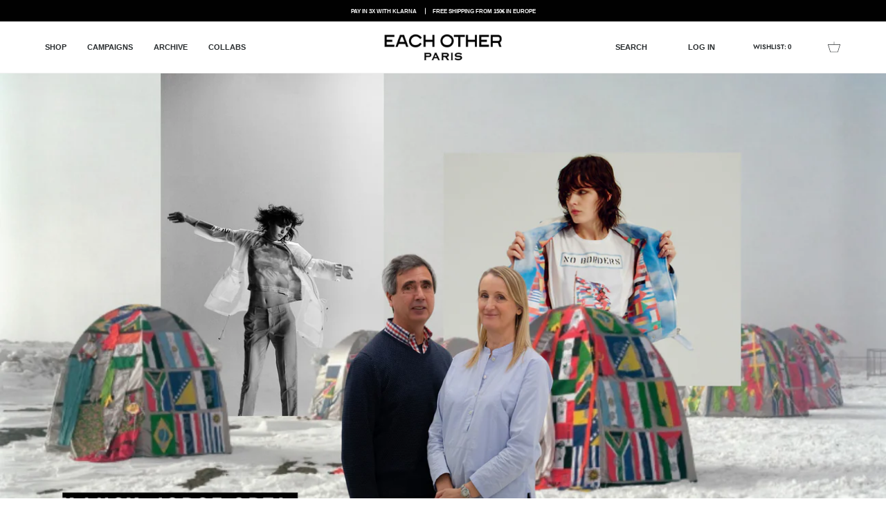

--- FILE ---
content_type: text/html; charset=utf-8
request_url: https://www.each-other.com/blogs/artist-collaborations/studio-orta
body_size: 27186
content:
<!doctype html>
<!--

  --------------------------------------------------------------------
  
  #  Custom Theme : Each Other Custom Theme
  
   ********     **       ******  **      **
  /**/////     ****     **////**/**     /**
  /**         **//**   **    // /**     /**
  /*******   **  //** /**       /**********
  /**////   **********/**       /**//////**
  /**      /**//////**//**    **/**     /**
  /********/**     /** //****** /**     /**
  //////// //      //   //////  //      // 
     *******   ********** **      ** ******** *******  
    **/////** /////**/// /**     /**/**///// /**////** 
   **     //**    /**    /**     /**/**      /**   /** 
  /**      /**    /**    /**********/******* /*******  
  /**      /**    /**    /**//////**/**////  /**///**  
  //**     **     /**    /**     /**/**      /**  //** 
   //*******      /**    /**     /**/********/**   //**
    ///////       //     //      // //////// //     //
  
  --------------------------------------------------------------------
  
  #  Developed by Maxime Merran | https://maximemerran.fr
  ___  ___           _                 ___  ___
  |  \/  |          (_)                |  \/  |
  | .  . | __ ___  ___ _ __ ___   ___  | .  . | ___ _ __ _ __ __ _ _ __
  | |\/| |/ _` \ \/ / | '_ ` _ \ / _ \ | |\/| |/ _ \ '__| '__/ _` | '_ \
  | |  | | (_| |>  <| | | | | | |  __/ | |  | |  __/ |  | | | (_| | | | |
  \_|  |_/\__,_/_/\_\_|_| |_| |_|\___| \_|  |_/\___|_|  |_|  \__,_|_| |_|
  
  --------------------------------------------------------------------

-->
<html class="no-js no-touch supports-no-cookies" lang="en">
<head>

  <!-- Google Tag Manager -->
  <script>(function(w,d,s,l,i){w[l]=w[l]||[];w[l].push({'gtm.start':
  new Date().getTime(),event:'gtm.js'});var f=d.getElementsByTagName(s)[0],
  j=d.createElement(s),dl=l!='dataLayer'?'&l='+l:'';j.async=true;j.src=
  'https://www.googletagmanager.com/gtm.js?id='+i+dl;f.parentNode.insertBefore(j,f);
  })(window,document,'script','dataLayer','GTM-KMGNXBT');</script>
  <!-- End Google Tag Manager -->

  <!-- Just Button  -->
  <script src="https://checkout-button-shopify.vercel.app/just-pay-button.js" type="module"></script>
  <link  href="https://checkout-button-shopify.vercel.app/styles.css" rel="stylesheet" crossorigin>
  <!-- End of Just Button  -->

  <meta charset="UTF-8">
  <meta name="viewport" content="width=device-width, initial-scale=1.0">
  <meta name="theme-color" content="#000000">
  <link rel="canonical" href="http://www.each-other.com/blogs/artist-collaborations/studio-orta">

  <!-- ======================= Broadcast Theme V3.3.1 ========================= -->

  <link rel="preconnect" href="https://cdn.shopify.com" crossorigin>
  <link rel="preconnect" href="https://fonts.shopify.com" crossorigin>
  <link rel="preconnect" href="https://monorail-edge.shopifysvc.com" crossorigin>

  <link rel="preload" href="//www.each-other.com/cdn/shop/t/6/assets/lazysizes.js?v=111431644619468174291690963231" as="script">
  <link rel="preload" href="//www.each-other.com/cdn/shop/t/6/assets/vendor.js?v=54846291969275285991690963231" as="script">
  <link rel="preload" href="//www.each-other.com/cdn/shop/t/6/assets/theme.js?v=83377917023193053951690963231" as="script">
  <link rel="preload" href="//www.each-other.com/cdn/shop/t/6/assets/theme.css?v=144942909129781209581701133206" as="style">
    <link rel="shortcut icon" href="//www.each-other.com/cdn/shop/files/EACH-OTHER-LOGOfavicon_32x32.png?v=1695110132" type="image/png" />
  

  <!-- Title and description ================================================ -->
  
  <title>
    
    EACH OTHER x STUDIO ORTA
    
    
    
      &ndash; Each x Other
    
  </title>

  
    <meta name="description" content="Lucy + Jorge Orta’s collection for Each x Other calls upon air as its element of choice. White, silver and sky blue tones combine with aerated volumes to mirror the main celestial theme, while jackets and suits printed with clouds and flying flags directly recall the effects of a force that, though unseen, forms the ve">
  

  <meta property="og:site_name" content="Each x Other">
<meta property="og:url" content="http://www.each-other.com/blogs/artist-collaborations/studio-orta">
<meta property="og:title" content="EACH OTHER x STUDIO ORTA">
<meta property="og:type" content="article">
<meta property="og:description" content="Lucy + Jorge Orta’s collection for Each x Other calls upon air as its element of choice. White, silver and sky blue tones combine with aerated volumes to mirror the main celestial theme, while jackets and suits printed with clouds and flying flags directly recall the effects of a force that, though unseen, forms the ve"><meta property="og:image" content="http://www.each-other.com/cdn/shop/articles/Screen_Shot_2022-03-30_at_4.42.36_PM.png?v=1662031247">
  <meta property="og:image:secure_url" content="https://www.each-other.com/cdn/shop/articles/Screen_Shot_2022-03-30_at_4.42.36_PM.png?v=1662031247">
  <meta property="og:image:width" content="1958">
  <meta property="og:image:height" content="1104"><meta name="twitter:card" content="summary_large_image">
<meta name="twitter:title" content="EACH OTHER x STUDIO ORTA">
<meta name="twitter:description" content="Lucy + Jorge Orta’s collection for Each x Other calls upon air as its element of choice. White, silver and sky blue tones combine with aerated volumes to mirror the main celestial theme, while jackets and suits printed with clouds and flying flags directly recall the effects of a force that, though unseen, forms the ve">

  <!-- CSS ================================================================== -->

  <link href="//www.each-other.com/cdn/shop/t/6/assets/font-settings.css?v=105339556011446170991759342802" rel="stylesheet" type="text/css" media="all" />

  
<style data-shopify>

:root {--scrollbar-width: 0px;


---color-video-bg: #f2f2f2;


---color-bg: #FFFFFF;
---color-bg-secondary: #F7F9FA;
---color-bg-rgb: 255, 255, 255;

---color-text-dark: #000000;
---color-text: #010101;
---color-text-light: #4d4d4d;


/* === Opacity shades of grey ===*/
---color-a5:  rgba(1, 1, 1, 0.05);
---color-a10: rgba(1, 1, 1, 0.1);
---color-a15: rgba(1, 1, 1, 0.15);
---color-a20: rgba(1, 1, 1, 0.2);
---color-a25: rgba(1, 1, 1, 0.25);
---color-a30: rgba(1, 1, 1, 0.3);
---color-a35: rgba(1, 1, 1, 0.35);
---color-a40: rgba(1, 1, 1, 0.4);
---color-a45: rgba(1, 1, 1, 0.45);
---color-a50: rgba(1, 1, 1, 0.5);
---color-a55: rgba(1, 1, 1, 0.55);
---color-a60: rgba(1, 1, 1, 0.6);
---color-a65: rgba(1, 1, 1, 0.65);
---color-a70: rgba(1, 1, 1, 0.7);
---color-a75: rgba(1, 1, 1, 0.75);
---color-a80: rgba(1, 1, 1, 0.8);
---color-a85: rgba(1, 1, 1, 0.85);
---color-a90: rgba(1, 1, 1, 0.9);
---color-a95: rgba(1, 1, 1, 0.95);

---color-border: rgb(243, 243, 243);
---color-border-light: #f8f8f8;
---color-border-hairline: #f7f7f7;
---color-border-dark: #c0c0c0;/* === Bright color ===*/
---color-primary: #000000;
---color-primary-hover: #000000;
---color-primary-fade: rgba(0, 0, 0, 0.05);
---color-primary-fade-hover: rgba(0, 0, 0, 0.1);---color-primary-opposite: #ffffff;


/* === Secondary Color ===*/
---color-secondary: #000000;
---color-secondary-hover: #000000;
---color-secondary-fade: rgba(0, 0, 0, 0.05);
---color-secondary-fade-hover: rgba(0, 0, 0, 0.1);---color-secondary-opposite: #ffffff;


/* === link Color ===*/
---color-link: #282C2E;
---color-link-hover: #000000;
---color-link-fade: rgba(40, 44, 46, 0.05);
---color-link-fade-hover: rgba(40, 44, 46, 0.1);---color-link-opposite: #ffffff;


/* === Product grid sale tags ===*/
---color-sale-bg: #c84242;
---color-sale-text: #ffffff;---color-sale-text-secondary: #c84242;

/* === Product grid badges ===*/
---color-badge-bg: #444444;
---color-badge-text: #ffffff;

/* === Helper colors for form error states ===*/
---color-error: var(---color-primary);
---color-error-bg: var(---color-primary-fade);



  ---radius: 0px;
  ---radius-sm: 0px;


---color-announcement-bg: ;
---color-announcement-text: ;
---color-announcement-border: ;

---color-header-bg: #ffffff;
---color-header-link: #282C2E;
---color-header-link-hover: #000000;

---color-menu-bg: #ffffff;
---color-menu-border: #F3F3F3;
---color-menu-link: #282C2E;
---color-menu-link-hover: #000000;
---color-submenu-bg: #ffffff;
---color-submenu-link: #282C2E;
---color-submenu-link-hover: #000000;
---color-menu-transparent: #ffffff;

---color-footer-bg: #ffffff;
---color-footer-text: #333333;
---color-footer-link: #c0c0c0;
---color-footer-link-hover: #808080;
---color-footer-border: #F3F3F3;

/* === Custom Cursor ===*/

--icon-zoom-in: url( "//www.each-other.com/cdn/shop/t/6/assets/icon-zoom-in.svg?v=126996651526054293301690963231" );
--icon-zoom-out: url( "//www.each-other.com/cdn/shop/t/6/assets/icon-zoom-out.svg?v=128675709041987423641690963231" );

/* === Typography ===*/
---product-grid-aspect-ratio: 140.0%;
---product-grid-size-piece: 14.0;


---font-weight-body: 400;
---font-weight-body-bold: 700;

---font-stack-body: Helvetica, Arial, sans-serif;
---font-style-body: normal;
---font-adjust-body: 0.6;

---font-weight-heading: 500;
---font-weight-heading-bold: 600;

---font-stack-heading: Jost, sans-serif;
---font-style-heading: normal;
---font-adjust-heading: 0.7;

---font-stack-nav: Helvetica, Arial, sans-serif;
---font-style-nav: normal;
---font-adjust-nav: 0.7;

---font-weight-nav: 400;
---font-weight-nav-bold: 700;

---font-size-base: 0.6rem;
---font-size-base-percent: 0.6;

---ico-select: url("//www.each-other.com/cdn/shop/t/6/assets/ico-select.svg?v=115630813262522069291690963231");

/* === Parallax ===*/
---parallax-strength-min: 100.0%;
---parallax-strength-max: 110.0%;
}

</style>


  <link href="//www.each-other.com/cdn/shop/t/6/assets/theme.css?v=144942909129781209581701133206" rel="stylesheet" type="text/css" media="all" />

  <script>
    if (window.navigator.userAgent.indexOf('MSIE ') > 0 || window.navigator.userAgent.indexOf('Trident/') > 0) {
      document.documentElement.className = document.documentElement.className + ' ie';

      var scripts = document.getElementsByTagName('script')[0];
      var polyfill = document.createElement("script");
      polyfill.defer = true;
      polyfill.src = "//www.each-other.com/cdn/shop/t/6/assets/ie11.js?v=144489047535103983231690963231";

      scripts.parentNode.insertBefore(polyfill, scripts);
    } else {
      document.documentElement.className = document.documentElement.className.replace('no-js', 'js');
    }

    window.lazySizesConfig = window.lazySizesConfig || {};
    window.lazySizesConfig.preloadAfterLoad = true;

    let root = '/';
    if (root[root.length - 1] !== '/') {
      root = root + '/';
    }

    window.theme = {
      routes: {
        root: root,
        cart: '/cart',
        cart_add_url: '/cart/add',
        product_recommendations_url: '/recommendations/products',
        search_url: '/search',
        addresses_url: '/account/addresses'
      },
      assets: {
        photoswipe: '//www.each-other.com/cdn/shop/t/6/assets/photoswipe.js?v=108660782622152556431690963231',
        smoothscroll: '//www.each-other.com/cdn/shop/t/6/assets/smoothscroll.js?v=37906625415260927261690963231',
        swatches: '//www.each-other.com/cdn/shop/t/6/assets/swatches.json?v=19004495149062050081690963231',
        base: "//www.each-other.com/cdn/shop/t/6/assets/",
        no_image: "//www.each-other.com/cdn/shopifycloud/storefront/assets/no-image-2048-a2addb12_1024x.gif",
      },
      strings: {
        addToCart: "Add to cart",
        soldOut: "Sold Out",
        from: "From",
        preOrder: "Pre-order",
        sale: "Sale",
        subscription: "Subscription",
        unavailable: "Unavailable",
        unitPrice: "Unit price",
        unitPriceSeparator: "per",
        resultsFor: "Results for",
        noResultsFor: "No results for",
        shippingCalcSubmitButton: "Calculate shipping",
        shippingCalcSubmitButtonDisabled: "Calculating...",
        selectValue: "Select value",
        oneColor: "color",
        otherColor: "colors",
        upsellAddToCart: "Add",
        free: "Free"
      },
      settings: {
        customerLoggedIn: null ? true : false,
        cartDrawerEnabled: true,
        enableQuickAdd: false,
        enableAnimations: true,
        transparentHeader: false,
      },
      moneyFormat: true ? "€{{amount_no_decimals}} EUR" : "€{{amount_no_decimals}}",
      moneyWithCurrencyFormat: "€{{amount_no_decimals}} EUR",
      info: {
        name: 'broadcast'
      },
      version: '3.3.1'
    };
  </script>

  
    <script src="//www.each-other.com/cdn/shopifycloud/storefront/assets/themes_support/shopify_common-5f594365.js" defer="defer"></script>
  

  <!-- Theme Javascript ============================================================== -->
  <script src="//www.each-other.com/cdn/shop/t/6/assets/lazysizes.js?v=111431644619468174291690963231" async="async"></script>
  <script src="//www.each-other.com/cdn/shop/t/6/assets/vendor.js?v=54846291969275285991690963231" defer="defer"></script>
  <script src="//www.each-other.com/cdn/shop/t/6/assets/theme.js?v=83377917023193053951690963231" defer="defer"></script>

  <!-- Shopify app scripts =========================================================== -->

  <script>window.performance && window.performance.mark && window.performance.mark('shopify.content_for_header.start');</script><meta name="facebook-domain-verification" content="ygyxusxm8tjqbrdcrrnhes7j078jzw">
<meta id="shopify-digital-wallet" name="shopify-digital-wallet" content="/65352073451/digital_wallets/dialog">
<link rel="alternate" type="application/atom+xml" title="Feed" href="/blogs/artist-collaborations.atom" />
<link rel="alternate" hreflang="x-default" href="http://www.each-other.com/blogs/artist-collaborations/studio-orta">
<link rel="alternate" hreflang="en" href="http://www.each-other.com/blogs/artist-collaborations/studio-orta">
<link rel="alternate" hreflang="en-US" href="http://www.each-other.com/en-us/blogs/artist-collaborations/studio-orta">
<link rel="alternate" hreflang="en-CA" href="http://www.each-other.com/en-us/blogs/artist-collaborations/studio-orta">
<link rel="alternate" hreflang="en-AU" href="http://www.each-other.com/en-us/blogs/artist-collaborations/studio-orta">
<link rel="alternate" hreflang="en-NZ" href="http://www.each-other.com/en-us/blogs/artist-collaborations/studio-orta">
<link rel="alternate" hreflang="en-MX" href="http://www.each-other.com/en-us/blogs/artist-collaborations/studio-orta">
<script async="async" src="/checkouts/internal/preloads.js?locale=en-FR"></script>
<script id="shopify-features" type="application/json">{"accessToken":"0b853dddd785b2a40a4e03fbc7c4f145","betas":["rich-media-storefront-analytics"],"domain":"www.each-other.com","predictiveSearch":true,"shopId":65352073451,"locale":"en"}</script>
<script>var Shopify = Shopify || {};
Shopify.shop = "eachotherparis.myshopify.com";
Shopify.locale = "en";
Shopify.currency = {"active":"EUR","rate":"1.0"};
Shopify.country = "FR";
Shopify.theme = {"name":"Each Other Custom Theme by Maxime Merran","id":151552590161,"schema_name":"Each Other Custom Theme","schema_version":"3.3.1","theme_store_id":null,"role":"main"};
Shopify.theme.handle = "null";
Shopify.theme.style = {"id":null,"handle":null};
Shopify.cdnHost = "www.each-other.com/cdn";
Shopify.routes = Shopify.routes || {};
Shopify.routes.root = "/";</script>
<script type="module">!function(o){(o.Shopify=o.Shopify||{}).modules=!0}(window);</script>
<script>!function(o){function n(){var o=[];function n(){o.push(Array.prototype.slice.apply(arguments))}return n.q=o,n}var t=o.Shopify=o.Shopify||{};t.loadFeatures=n(),t.autoloadFeatures=n()}(window);</script>
<script id="shop-js-analytics" type="application/json">{"pageType":"article"}</script>
<script defer="defer" async type="module" src="//www.each-other.com/cdn/shopifycloud/shop-js/modules/v2/client.init-shop-cart-sync_BN7fPSNr.en.esm.js"></script>
<script defer="defer" async type="module" src="//www.each-other.com/cdn/shopifycloud/shop-js/modules/v2/chunk.common_Cbph3Kss.esm.js"></script>
<script defer="defer" async type="module" src="//www.each-other.com/cdn/shopifycloud/shop-js/modules/v2/chunk.modal_DKumMAJ1.esm.js"></script>
<script type="module">
  await import("//www.each-other.com/cdn/shopifycloud/shop-js/modules/v2/client.init-shop-cart-sync_BN7fPSNr.en.esm.js");
await import("//www.each-other.com/cdn/shopifycloud/shop-js/modules/v2/chunk.common_Cbph3Kss.esm.js");
await import("//www.each-other.com/cdn/shopifycloud/shop-js/modules/v2/chunk.modal_DKumMAJ1.esm.js");

  window.Shopify.SignInWithShop?.initShopCartSync?.({"fedCMEnabled":true,"windoidEnabled":true});

</script>
<script>(function() {
  var isLoaded = false;
  function asyncLoad() {
    if (isLoaded) return;
    isLoaded = true;
    var urls = ["https:\/\/static.klaviyo.com\/onsite\/js\/X6ayMw\/klaviyo.js?company_id=X6ayMw\u0026shop=eachotherparis.myshopify.com"];
    for (var i = 0; i < urls.length; i++) {
      var s = document.createElement('script');
      s.type = 'text/javascript';
      s.async = true;
      s.src = urls[i];
      var x = document.getElementsByTagName('script')[0];
      x.parentNode.insertBefore(s, x);
    }
  };
  if(window.attachEvent) {
    window.attachEvent('onload', asyncLoad);
  } else {
    window.addEventListener('load', asyncLoad, false);
  }
})();</script>
<script id="__st">var __st={"a":65352073451,"offset":3600,"reqid":"a1e9ac9f-bbe9-4c0b-8a4e-0c687765d3f5-1769770022","pageurl":"www.each-other.com\/blogs\/artist-collaborations\/studio-orta","s":"articles-588733841643","u":"e9e35af54beb","p":"article","rtyp":"article","rid":588733841643};</script>
<script>window.ShopifyPaypalV4VisibilityTracking = true;</script>
<script id="captcha-bootstrap">!function(){'use strict';const t='contact',e='account',n='new_comment',o=[[t,t],['blogs',n],['comments',n],[t,'customer']],c=[[e,'customer_login'],[e,'guest_login'],[e,'recover_customer_password'],[e,'create_customer']],r=t=>t.map((([t,e])=>`form[action*='/${t}']:not([data-nocaptcha='true']) input[name='form_type'][value='${e}']`)).join(','),a=t=>()=>t?[...document.querySelectorAll(t)].map((t=>t.form)):[];function s(){const t=[...o],e=r(t);return a(e)}const i='password',u='form_key',d=['recaptcha-v3-token','g-recaptcha-response','h-captcha-response',i],f=()=>{try{return window.sessionStorage}catch{return}},m='__shopify_v',_=t=>t.elements[u];function p(t,e,n=!1){try{const o=window.sessionStorage,c=JSON.parse(o.getItem(e)),{data:r}=function(t){const{data:e,action:n}=t;return t[m]||n?{data:e,action:n}:{data:t,action:n}}(c);for(const[e,n]of Object.entries(r))t.elements[e]&&(t.elements[e].value=n);n&&o.removeItem(e)}catch(o){console.error('form repopulation failed',{error:o})}}const l='form_type',E='cptcha';function T(t){t.dataset[E]=!0}const w=window,h=w.document,L='Shopify',v='ce_forms',y='captcha';let A=!1;((t,e)=>{const n=(g='f06e6c50-85a8-45c8-87d0-21a2b65856fe',I='https://cdn.shopify.com/shopifycloud/storefront-forms-hcaptcha/ce_storefront_forms_captcha_hcaptcha.v1.5.2.iife.js',D={infoText:'Protected by hCaptcha',privacyText:'Privacy',termsText:'Terms'},(t,e,n)=>{const o=w[L][v],c=o.bindForm;if(c)return c(t,g,e,D).then(n);var r;o.q.push([[t,g,e,D],n]),r=I,A||(h.body.append(Object.assign(h.createElement('script'),{id:'captcha-provider',async:!0,src:r})),A=!0)});var g,I,D;w[L]=w[L]||{},w[L][v]=w[L][v]||{},w[L][v].q=[],w[L][y]=w[L][y]||{},w[L][y].protect=function(t,e){n(t,void 0,e),T(t)},Object.freeze(w[L][y]),function(t,e,n,w,h,L){const[v,y,A,g]=function(t,e,n){const i=e?o:[],u=t?c:[],d=[...i,...u],f=r(d),m=r(i),_=r(d.filter((([t,e])=>n.includes(e))));return[a(f),a(m),a(_),s()]}(w,h,L),I=t=>{const e=t.target;return e instanceof HTMLFormElement?e:e&&e.form},D=t=>v().includes(t);t.addEventListener('submit',(t=>{const e=I(t);if(!e)return;const n=D(e)&&!e.dataset.hcaptchaBound&&!e.dataset.recaptchaBound,o=_(e),c=g().includes(e)&&(!o||!o.value);(n||c)&&t.preventDefault(),c&&!n&&(function(t){try{if(!f())return;!function(t){const e=f();if(!e)return;const n=_(t);if(!n)return;const o=n.value;o&&e.removeItem(o)}(t);const e=Array.from(Array(32),(()=>Math.random().toString(36)[2])).join('');!function(t,e){_(t)||t.append(Object.assign(document.createElement('input'),{type:'hidden',name:u})),t.elements[u].value=e}(t,e),function(t,e){const n=f();if(!n)return;const o=[...t.querySelectorAll(`input[type='${i}']`)].map((({name:t})=>t)),c=[...d,...o],r={};for(const[a,s]of new FormData(t).entries())c.includes(a)||(r[a]=s);n.setItem(e,JSON.stringify({[m]:1,action:t.action,data:r}))}(t,e)}catch(e){console.error('failed to persist form',e)}}(e),e.submit())}));const S=(t,e)=>{t&&!t.dataset[E]&&(n(t,e.some((e=>e===t))),T(t))};for(const o of['focusin','change'])t.addEventListener(o,(t=>{const e=I(t);D(e)&&S(e,y())}));const B=e.get('form_key'),M=e.get(l),P=B&&M;t.addEventListener('DOMContentLoaded',(()=>{const t=y();if(P)for(const e of t)e.elements[l].value===M&&p(e,B);[...new Set([...A(),...v().filter((t=>'true'===t.dataset.shopifyCaptcha))])].forEach((e=>S(e,t)))}))}(h,new URLSearchParams(w.location.search),n,t,e,['guest_login'])})(!0,!0)}();</script>
<script integrity="sha256-4kQ18oKyAcykRKYeNunJcIwy7WH5gtpwJnB7kiuLZ1E=" data-source-attribution="shopify.loadfeatures" defer="defer" src="//www.each-other.com/cdn/shopifycloud/storefront/assets/storefront/load_feature-a0a9edcb.js" crossorigin="anonymous"></script>
<script data-source-attribution="shopify.dynamic_checkout.dynamic.init">var Shopify=Shopify||{};Shopify.PaymentButton=Shopify.PaymentButton||{isStorefrontPortableWallets:!0,init:function(){window.Shopify.PaymentButton.init=function(){};var t=document.createElement("script");t.src="https://www.each-other.com/cdn/shopifycloud/portable-wallets/latest/portable-wallets.en.js",t.type="module",document.head.appendChild(t)}};
</script>
<script data-source-attribution="shopify.dynamic_checkout.buyer_consent">
  function portableWalletsHideBuyerConsent(e){var t=document.getElementById("shopify-buyer-consent"),n=document.getElementById("shopify-subscription-policy-button");t&&n&&(t.classList.add("hidden"),t.setAttribute("aria-hidden","true"),n.removeEventListener("click",e))}function portableWalletsShowBuyerConsent(e){var t=document.getElementById("shopify-buyer-consent"),n=document.getElementById("shopify-subscription-policy-button");t&&n&&(t.classList.remove("hidden"),t.removeAttribute("aria-hidden"),n.addEventListener("click",e))}window.Shopify?.PaymentButton&&(window.Shopify.PaymentButton.hideBuyerConsent=portableWalletsHideBuyerConsent,window.Shopify.PaymentButton.showBuyerConsent=portableWalletsShowBuyerConsent);
</script>
<script data-source-attribution="shopify.dynamic_checkout.cart.bootstrap">document.addEventListener("DOMContentLoaded",(function(){function t(){return document.querySelector("shopify-accelerated-checkout-cart, shopify-accelerated-checkout")}if(t())Shopify.PaymentButton.init();else{new MutationObserver((function(e,n){t()&&(Shopify.PaymentButton.init(),n.disconnect())})).observe(document.body,{childList:!0,subtree:!0})}}));
</script>
<script id='scb4127' type='text/javascript' async='' src='https://www.each-other.com/cdn/shopifycloud/privacy-banner/storefront-banner.js'></script>
<script>window.performance && window.performance.mark && window.performance.mark('shopify.content_for_header.end');</script>
<link href="https://monorail-edge.shopifysvc.com" rel="dns-prefetch">
<script>(function(){if ("sendBeacon" in navigator && "performance" in window) {try {var session_token_from_headers = performance.getEntriesByType('navigation')[0].serverTiming.find(x => x.name == '_s').description;} catch {var session_token_from_headers = undefined;}var session_cookie_matches = document.cookie.match(/_shopify_s=([^;]*)/);var session_token_from_cookie = session_cookie_matches && session_cookie_matches.length === 2 ? session_cookie_matches[1] : "";var session_token = session_token_from_headers || session_token_from_cookie || "";function handle_abandonment_event(e) {var entries = performance.getEntries().filter(function(entry) {return /monorail-edge.shopifysvc.com/.test(entry.name);});if (!window.abandonment_tracked && entries.length === 0) {window.abandonment_tracked = true;var currentMs = Date.now();var navigation_start = performance.timing.navigationStart;var payload = {shop_id: 65352073451,url: window.location.href,navigation_start,duration: currentMs - navigation_start,session_token,page_type: "article"};window.navigator.sendBeacon("https://monorail-edge.shopifysvc.com/v1/produce", JSON.stringify({schema_id: "online_store_buyer_site_abandonment/1.1",payload: payload,metadata: {event_created_at_ms: currentMs,event_sent_at_ms: currentMs}}));}}window.addEventListener('pagehide', handle_abandonment_event);}}());</script>
<script id="web-pixels-manager-setup">(function e(e,d,r,n,o){if(void 0===o&&(o={}),!Boolean(null===(a=null===(i=window.Shopify)||void 0===i?void 0:i.analytics)||void 0===a?void 0:a.replayQueue)){var i,a;window.Shopify=window.Shopify||{};var t=window.Shopify;t.analytics=t.analytics||{};var s=t.analytics;s.replayQueue=[],s.publish=function(e,d,r){return s.replayQueue.push([e,d,r]),!0};try{self.performance.mark("wpm:start")}catch(e){}var l=function(){var e={modern:/Edge?\/(1{2}[4-9]|1[2-9]\d|[2-9]\d{2}|\d{4,})\.\d+(\.\d+|)|Firefox\/(1{2}[4-9]|1[2-9]\d|[2-9]\d{2}|\d{4,})\.\d+(\.\d+|)|Chrom(ium|e)\/(9{2}|\d{3,})\.\d+(\.\d+|)|(Maci|X1{2}).+ Version\/(15\.\d+|(1[6-9]|[2-9]\d|\d{3,})\.\d+)([,.]\d+|)( \(\w+\)|)( Mobile\/\w+|) Safari\/|Chrome.+OPR\/(9{2}|\d{3,})\.\d+\.\d+|(CPU[ +]OS|iPhone[ +]OS|CPU[ +]iPhone|CPU IPhone OS|CPU iPad OS)[ +]+(15[._]\d+|(1[6-9]|[2-9]\d|\d{3,})[._]\d+)([._]\d+|)|Android:?[ /-](13[3-9]|1[4-9]\d|[2-9]\d{2}|\d{4,})(\.\d+|)(\.\d+|)|Android.+Firefox\/(13[5-9]|1[4-9]\d|[2-9]\d{2}|\d{4,})\.\d+(\.\d+|)|Android.+Chrom(ium|e)\/(13[3-9]|1[4-9]\d|[2-9]\d{2}|\d{4,})\.\d+(\.\d+|)|SamsungBrowser\/([2-9]\d|\d{3,})\.\d+/,legacy:/Edge?\/(1[6-9]|[2-9]\d|\d{3,})\.\d+(\.\d+|)|Firefox\/(5[4-9]|[6-9]\d|\d{3,})\.\d+(\.\d+|)|Chrom(ium|e)\/(5[1-9]|[6-9]\d|\d{3,})\.\d+(\.\d+|)([\d.]+$|.*Safari\/(?![\d.]+ Edge\/[\d.]+$))|(Maci|X1{2}).+ Version\/(10\.\d+|(1[1-9]|[2-9]\d|\d{3,})\.\d+)([,.]\d+|)( \(\w+\)|)( Mobile\/\w+|) Safari\/|Chrome.+OPR\/(3[89]|[4-9]\d|\d{3,})\.\d+\.\d+|(CPU[ +]OS|iPhone[ +]OS|CPU[ +]iPhone|CPU IPhone OS|CPU iPad OS)[ +]+(10[._]\d+|(1[1-9]|[2-9]\d|\d{3,})[._]\d+)([._]\d+|)|Android:?[ /-](13[3-9]|1[4-9]\d|[2-9]\d{2}|\d{4,})(\.\d+|)(\.\d+|)|Mobile Safari.+OPR\/([89]\d|\d{3,})\.\d+\.\d+|Android.+Firefox\/(13[5-9]|1[4-9]\d|[2-9]\d{2}|\d{4,})\.\d+(\.\d+|)|Android.+Chrom(ium|e)\/(13[3-9]|1[4-9]\d|[2-9]\d{2}|\d{4,})\.\d+(\.\d+|)|Android.+(UC? ?Browser|UCWEB|U3)[ /]?(15\.([5-9]|\d{2,})|(1[6-9]|[2-9]\d|\d{3,})\.\d+)\.\d+|SamsungBrowser\/(5\.\d+|([6-9]|\d{2,})\.\d+)|Android.+MQ{2}Browser\/(14(\.(9|\d{2,})|)|(1[5-9]|[2-9]\d|\d{3,})(\.\d+|))(\.\d+|)|K[Aa][Ii]OS\/(3\.\d+|([4-9]|\d{2,})\.\d+)(\.\d+|)/},d=e.modern,r=e.legacy,n=navigator.userAgent;return n.match(d)?"modern":n.match(r)?"legacy":"unknown"}(),u="modern"===l?"modern":"legacy",c=(null!=n?n:{modern:"",legacy:""})[u],f=function(e){return[e.baseUrl,"/wpm","/b",e.hashVersion,"modern"===e.buildTarget?"m":"l",".js"].join("")}({baseUrl:d,hashVersion:r,buildTarget:u}),m=function(e){var d=e.version,r=e.bundleTarget,n=e.surface,o=e.pageUrl,i=e.monorailEndpoint;return{emit:function(e){var a=e.status,t=e.errorMsg,s=(new Date).getTime(),l=JSON.stringify({metadata:{event_sent_at_ms:s},events:[{schema_id:"web_pixels_manager_load/3.1",payload:{version:d,bundle_target:r,page_url:o,status:a,surface:n,error_msg:t},metadata:{event_created_at_ms:s}}]});if(!i)return console&&console.warn&&console.warn("[Web Pixels Manager] No Monorail endpoint provided, skipping logging."),!1;try{return self.navigator.sendBeacon.bind(self.navigator)(i,l)}catch(e){}var u=new XMLHttpRequest;try{return u.open("POST",i,!0),u.setRequestHeader("Content-Type","text/plain"),u.send(l),!0}catch(e){return console&&console.warn&&console.warn("[Web Pixels Manager] Got an unhandled error while logging to Monorail."),!1}}}}({version:r,bundleTarget:l,surface:e.surface,pageUrl:self.location.href,monorailEndpoint:e.monorailEndpoint});try{o.browserTarget=l,function(e){var d=e.src,r=e.async,n=void 0===r||r,o=e.onload,i=e.onerror,a=e.sri,t=e.scriptDataAttributes,s=void 0===t?{}:t,l=document.createElement("script"),u=document.querySelector("head"),c=document.querySelector("body");if(l.async=n,l.src=d,a&&(l.integrity=a,l.crossOrigin="anonymous"),s)for(var f in s)if(Object.prototype.hasOwnProperty.call(s,f))try{l.dataset[f]=s[f]}catch(e){}if(o&&l.addEventListener("load",o),i&&l.addEventListener("error",i),u)u.appendChild(l);else{if(!c)throw new Error("Did not find a head or body element to append the script");c.appendChild(l)}}({src:f,async:!0,onload:function(){if(!function(){var e,d;return Boolean(null===(d=null===(e=window.Shopify)||void 0===e?void 0:e.analytics)||void 0===d?void 0:d.initialized)}()){var d=window.webPixelsManager.init(e)||void 0;if(d){var r=window.Shopify.analytics;r.replayQueue.forEach((function(e){var r=e[0],n=e[1],o=e[2];d.publishCustomEvent(r,n,o)})),r.replayQueue=[],r.publish=d.publishCustomEvent,r.visitor=d.visitor,r.initialized=!0}}},onerror:function(){return m.emit({status:"failed",errorMsg:"".concat(f," has failed to load")})},sri:function(e){var d=/^sha384-[A-Za-z0-9+/=]+$/;return"string"==typeof e&&d.test(e)}(c)?c:"",scriptDataAttributes:o}),m.emit({status:"loading"})}catch(e){m.emit({status:"failed",errorMsg:(null==e?void 0:e.message)||"Unknown error"})}}})({shopId: 65352073451,storefrontBaseUrl: "https://www.each-other.com",extensionsBaseUrl: "https://extensions.shopifycdn.com/cdn/shopifycloud/web-pixels-manager",monorailEndpoint: "https://monorail-edge.shopifysvc.com/unstable/produce_batch",surface: "storefront-renderer",enabledBetaFlags: ["2dca8a86"],webPixelsConfigList: [{"id":"439484753","configuration":"{\"pixel_id\":\"255722192753883\",\"pixel_type\":\"facebook_pixel\",\"metaapp_system_user_token\":\"-\"}","eventPayloadVersion":"v1","runtimeContext":"OPEN","scriptVersion":"ca16bc87fe92b6042fbaa3acc2fbdaa6","type":"APP","apiClientId":2329312,"privacyPurposes":["ANALYTICS","MARKETING","SALE_OF_DATA"],"dataSharingAdjustments":{"protectedCustomerApprovalScopes":["read_customer_address","read_customer_email","read_customer_name","read_customer_personal_data","read_customer_phone"]}},{"id":"204931409","eventPayloadVersion":"v1","runtimeContext":"LAX","scriptVersion":"1","type":"CUSTOM","privacyPurposes":["ANALYTICS"],"name":"Google Analytics tag (migrated)"},{"id":"shopify-app-pixel","configuration":"{}","eventPayloadVersion":"v1","runtimeContext":"STRICT","scriptVersion":"0450","apiClientId":"shopify-pixel","type":"APP","privacyPurposes":["ANALYTICS","MARKETING"]},{"id":"shopify-custom-pixel","eventPayloadVersion":"v1","runtimeContext":"LAX","scriptVersion":"0450","apiClientId":"shopify-pixel","type":"CUSTOM","privacyPurposes":["ANALYTICS","MARKETING"]}],isMerchantRequest: false,initData: {"shop":{"name":"Each x Other","paymentSettings":{"currencyCode":"EUR"},"myshopifyDomain":"eachotherparis.myshopify.com","countryCode":"US","storefrontUrl":"http:\/\/www.each-other.com"},"customer":null,"cart":null,"checkout":null,"productVariants":[],"purchasingCompany":null},},"https://www.each-other.com/cdn","1d2a099fw23dfb22ep557258f5m7a2edbae",{"modern":"","legacy":""},{"shopId":"65352073451","storefrontBaseUrl":"https:\/\/www.each-other.com","extensionBaseUrl":"https:\/\/extensions.shopifycdn.com\/cdn\/shopifycloud\/web-pixels-manager","surface":"storefront-renderer","enabledBetaFlags":"[\"2dca8a86\"]","isMerchantRequest":"false","hashVersion":"1d2a099fw23dfb22ep557258f5m7a2edbae","publish":"custom","events":"[[\"page_viewed\",{}]]"});</script><script>
  window.ShopifyAnalytics = window.ShopifyAnalytics || {};
  window.ShopifyAnalytics.meta = window.ShopifyAnalytics.meta || {};
  window.ShopifyAnalytics.meta.currency = 'EUR';
  var meta = {"page":{"pageType":"article","resourceType":"article","resourceId":588733841643,"requestId":"a1e9ac9f-bbe9-4c0b-8a4e-0c687765d3f5-1769770022"}};
  for (var attr in meta) {
    window.ShopifyAnalytics.meta[attr] = meta[attr];
  }
</script>
<script class="analytics">
  (function () {
    var customDocumentWrite = function(content) {
      var jquery = null;

      if (window.jQuery) {
        jquery = window.jQuery;
      } else if (window.Checkout && window.Checkout.$) {
        jquery = window.Checkout.$;
      }

      if (jquery) {
        jquery('body').append(content);
      }
    };

    var hasLoggedConversion = function(token) {
      if (token) {
        return document.cookie.indexOf('loggedConversion=' + token) !== -1;
      }
      return false;
    }

    var setCookieIfConversion = function(token) {
      if (token) {
        var twoMonthsFromNow = new Date(Date.now());
        twoMonthsFromNow.setMonth(twoMonthsFromNow.getMonth() + 2);

        document.cookie = 'loggedConversion=' + token + '; expires=' + twoMonthsFromNow;
      }
    }

    var trekkie = window.ShopifyAnalytics.lib = window.trekkie = window.trekkie || [];
    if (trekkie.integrations) {
      return;
    }
    trekkie.methods = [
      'identify',
      'page',
      'ready',
      'track',
      'trackForm',
      'trackLink'
    ];
    trekkie.factory = function(method) {
      return function() {
        var args = Array.prototype.slice.call(arguments);
        args.unshift(method);
        trekkie.push(args);
        return trekkie;
      };
    };
    for (var i = 0; i < trekkie.methods.length; i++) {
      var key = trekkie.methods[i];
      trekkie[key] = trekkie.factory(key);
    }
    trekkie.load = function(config) {
      trekkie.config = config || {};
      trekkie.config.initialDocumentCookie = document.cookie;
      var first = document.getElementsByTagName('script')[0];
      var script = document.createElement('script');
      script.type = 'text/javascript';
      script.onerror = function(e) {
        var scriptFallback = document.createElement('script');
        scriptFallback.type = 'text/javascript';
        scriptFallback.onerror = function(error) {
                var Monorail = {
      produce: function produce(monorailDomain, schemaId, payload) {
        var currentMs = new Date().getTime();
        var event = {
          schema_id: schemaId,
          payload: payload,
          metadata: {
            event_created_at_ms: currentMs,
            event_sent_at_ms: currentMs
          }
        };
        return Monorail.sendRequest("https://" + monorailDomain + "/v1/produce", JSON.stringify(event));
      },
      sendRequest: function sendRequest(endpointUrl, payload) {
        // Try the sendBeacon API
        if (window && window.navigator && typeof window.navigator.sendBeacon === 'function' && typeof window.Blob === 'function' && !Monorail.isIos12()) {
          var blobData = new window.Blob([payload], {
            type: 'text/plain'
          });

          if (window.navigator.sendBeacon(endpointUrl, blobData)) {
            return true;
          } // sendBeacon was not successful

        } // XHR beacon

        var xhr = new XMLHttpRequest();

        try {
          xhr.open('POST', endpointUrl);
          xhr.setRequestHeader('Content-Type', 'text/plain');
          xhr.send(payload);
        } catch (e) {
          console.log(e);
        }

        return false;
      },
      isIos12: function isIos12() {
        return window.navigator.userAgent.lastIndexOf('iPhone; CPU iPhone OS 12_') !== -1 || window.navigator.userAgent.lastIndexOf('iPad; CPU OS 12_') !== -1;
      }
    };
    Monorail.produce('monorail-edge.shopifysvc.com',
      'trekkie_storefront_load_errors/1.1',
      {shop_id: 65352073451,
      theme_id: 151552590161,
      app_name: "storefront",
      context_url: window.location.href,
      source_url: "//www.each-other.com/cdn/s/trekkie.storefront.c59ea00e0474b293ae6629561379568a2d7c4bba.min.js"});

        };
        scriptFallback.async = true;
        scriptFallback.src = '//www.each-other.com/cdn/s/trekkie.storefront.c59ea00e0474b293ae6629561379568a2d7c4bba.min.js';
        first.parentNode.insertBefore(scriptFallback, first);
      };
      script.async = true;
      script.src = '//www.each-other.com/cdn/s/trekkie.storefront.c59ea00e0474b293ae6629561379568a2d7c4bba.min.js';
      first.parentNode.insertBefore(script, first);
    };
    trekkie.load(
      {"Trekkie":{"appName":"storefront","development":false,"defaultAttributes":{"shopId":65352073451,"isMerchantRequest":null,"themeId":151552590161,"themeCityHash":"12859738026109855463","contentLanguage":"en","currency":"EUR","eventMetadataId":"d181a3d5-60d3-4b4c-b1c4-937394d2c466"},"isServerSideCookieWritingEnabled":true,"monorailRegion":"shop_domain","enabledBetaFlags":["65f19447","b5387b81"]},"Session Attribution":{},"S2S":{"facebookCapiEnabled":true,"source":"trekkie-storefront-renderer","apiClientId":580111}}
    );

    var loaded = false;
    trekkie.ready(function() {
      if (loaded) return;
      loaded = true;

      window.ShopifyAnalytics.lib = window.trekkie;

      var originalDocumentWrite = document.write;
      document.write = customDocumentWrite;
      try { window.ShopifyAnalytics.merchantGoogleAnalytics.call(this); } catch(error) {};
      document.write = originalDocumentWrite;

      window.ShopifyAnalytics.lib.page(null,{"pageType":"article","resourceType":"article","resourceId":588733841643,"requestId":"a1e9ac9f-bbe9-4c0b-8a4e-0c687765d3f5-1769770022","shopifyEmitted":true});

      var match = window.location.pathname.match(/checkouts\/(.+)\/(thank_you|post_purchase)/)
      var token = match? match[1]: undefined;
      if (!hasLoggedConversion(token)) {
        setCookieIfConversion(token);
        
      }
    });


        var eventsListenerScript = document.createElement('script');
        eventsListenerScript.async = true;
        eventsListenerScript.src = "//www.each-other.com/cdn/shopifycloud/storefront/assets/shop_events_listener-3da45d37.js";
        document.getElementsByTagName('head')[0].appendChild(eventsListenerScript);

})();</script>
  <script>
  if (!window.ga || (window.ga && typeof window.ga !== 'function')) {
    window.ga = function ga() {
      (window.ga.q = window.ga.q || []).push(arguments);
      if (window.Shopify && window.Shopify.analytics && typeof window.Shopify.analytics.publish === 'function') {
        window.Shopify.analytics.publish("ga_stub_called", {}, {sendTo: "google_osp_migration"});
      }
      console.error("Shopify's Google Analytics stub called with:", Array.from(arguments), "\nSee https://help.shopify.com/manual/promoting-marketing/pixels/pixel-migration#google for more information.");
    };
    if (window.Shopify && window.Shopify.analytics && typeof window.Shopify.analytics.publish === 'function') {
      window.Shopify.analytics.publish("ga_stub_initialized", {}, {sendTo: "google_osp_migration"});
    }
  }
</script>
<script
  defer
  src="https://www.each-other.com/cdn/shopifycloud/perf-kit/shopify-perf-kit-3.1.0.min.js"
  data-application="storefront-renderer"
  data-shop-id="65352073451"
  data-render-region="gcp-us-east1"
  data-page-type="article"
  data-theme-instance-id="151552590161"
  data-theme-name="Each Other Custom Theme"
  data-theme-version="3.3.1"
  data-monorail-region="shop_domain"
  data-resource-timing-sampling-rate="10"
  data-shs="true"
  data-shs-beacon="true"
  data-shs-export-with-fetch="true"
  data-shs-logs-sample-rate="1"
  data-shs-beacon-endpoint="https://www.each-other.com/api/collect"
></script>
</head>
<body id="each-other-x-studio-orta" class="template-article show-button-animation aos-initialized" data-animations="true">
  <!-- Google Tag Manager (noscript) -->
  <noscript><iframe src="https://www.googletagmanager.com/ns.html?id=GTM-KMGNXBT"
  height="0" width="0" style="display:none;visibility:hidden"></iframe></noscript>
  <!-- End Google Tag Manager (noscript) --><a class="in-page-link visually-hidden skip-link" data-skip-content href="#MainContent">Skip to content</a>

  <div class="container" data-site-container>
    <div id="shopify-section-announcement" class="shopify-section"><style data-shopify>#Announcement--announcement {
    --PT: px;
    --PB: px;--bg: #010101;--text: #ffffff;}</style><div id="Announcement--announcement"
  class="announcement__wrapper announcement__wrapper--top"
  data-announcement-wrapper
  data-section-id="announcement"
  data-section-type="announcement"><div class="announcement__bar announcement__bar--error">
      <div class="announcement__message">
        <div class="announcement__text">
          <span class="announcement__main">This site has limited support for your browser. We recommend switching to Edge, Chrome, Safari, or Firefox.</span>
        </div>
      </div>
    </div><div><div class="announcement__bar-outer" data-bar data-bar-top><div class="announcement__bar-holder" data-slider data-fade="true" data-dots="hidden" data-draggable="true" data-autoplay="true" data-adaptive-height="false" data-speed="7000">
              <div data-slide="558825cd-dfdc-4faf-a59d-e60f273760ac"
      data-slide-index="0"
      data-block-id="558825cd-dfdc-4faf-a59d-e60f273760ac"
      
class="announcement__slide announcement__bar"
>
                  <div data-ticker-frame class="announcement__message">
                    <div data-ticker-scale class="ticker--unloaded announcement__scale">
                      <div data-ticker-text class="announcement__text">
                        <span><p><strong>PAY IN 3X WITH KLARNA <span class="announcement__divider"></span> FREE SHIPPING FROM 150€ IN EUROPE</strong></p></span>
                      </div>
                    </div>
                  </div>
                </div>
            </div></div></div></div>
</div>
    <div id="shopify-section-header" class="shopify-section"><style data-shopify>:root {
    --menu-height: calc(73px);
  }.header__logo__link::before { padding-bottom: 24.975891996142717%; }@media screen and (min-width: 750px) {
	.header__desktop__bar__r a {
	  margin: 0 1.5em;
	  font-weight: var(---font-weight-body-bold);
      width: max-content;
	}
  }

  .wk-link__label {
    font-family: var(---font-stack-heading);
  }

  .theme__header {
    text-transform: uppercase;
  }</style><div class="header__wrapper"
  data-header-wrapper
  data-header-transparent="false"
  data-header-sticky
  data-header-style="logo_center_menu_left"
  data-section-id="header"
  data-section-type="header">

  <header class="theme__header header__icons--clean header__icons--size-regular" role="banner" data-header-height>
    <div>
      <div class="header__mobile">
        <div class="header__mobile__left">
    <div class="header__mobile__button">
      <button class="header__mobile__hamburger"
        data-drawer-toggle="hamburger"
        aria-label="Show menu"
        aria-haspopup="true"
        aria-expanded="false"
        aria-controls="header-menu"><div class="hamburger__lines">
            <span></span>
            <span></span>
            <span></span>
          </div></button>
    </div><div class="header__mobile__button">
        <a href="/search" class="navlink" data-popdown-toggle="search-popdown" data-focus-element><!-- /snippets/social-icon.liquid -->


<svg aria-hidden="true" focusable="false" role="presentation" class="icon icon-clean-search" viewBox="0 0 30 30"><path d="M14 3.5c5.799 0 10.5 4.701 10.5 10.5a10.47 10.47 0 01-3.223 7.57l5.077 5.076a.5.5 0 01-.638.765l-.07-.057-5.124-5.125A10.455 10.455 0 0114 24.5C8.201 24.5 3.5 19.799 3.5 14S8.201 3.5 14 3.5zm0 1a9.5 9.5 0 100 19 9.5 9.5 0 000-19z"/></svg><span class="visually-hidden">Search</span>
        </a>
      </div></div>
  <div class="header__logo header__logo--image">
    <a class="header__logo__link"
        href="/"
        style="width: 175px;"><img data-src="//www.each-other.com/cdn/shop/files/EachOther_Logo_{width}x.png?v=1695110132"
              class="lazyload logo__img logo__img--color"
              data-widths="[110, 160, 220, 320, 480, 540, 720, 900]"
              data-sizes="auto"
              data-aspectratio="4.003861003861004"
              alt="Each x Other"><noscript>
          <img class="logo__img" style="opacity: 1;" src="//www.each-other.com/cdn/shop/files/EachOther_Logo_360x.png?v=1695110132" alt=""/>
        </noscript></a>
  </div>
  <div class="header__mobile__right"><div class="header__mobile__button">
        <a href="/account" class="navlink"><!-- /snippets/social-icon.liquid -->


<svg aria-hidden="true" focusable="false" role="presentation" class="icon icon-clean-account" viewBox="0 0 30 30"><path d="M15 1c7.732 0 14 6.268 14 14s-6.268 14-14 14S1 22.732 1 15 7.268 1 15 1zm0 19.808a13.447 13.447 0 00-9.071 3.502A12.952 12.952 0 0015 28c3.529 0 6.73-1.406 9.072-3.689A13.446 13.446 0 0015 20.808zM15 2C7.82 2 2 7.82 2 15a12.95 12.95 0 003.239 8.586A14.445 14.445 0 0115 19.808c3.664 0 7.114 1.366 9.762 3.778A12.952 12.952 0 0028 15c0-7.18-5.82-13-13-13zm0 3.5a6.417 6.417 0 110 12.833A6.417 6.417 0 0115 5.5zm0 1a5.417 5.417 0 100 10.833A5.417 5.417 0 0015 6.5z"/></svg><span class="visually-hidden">
            
              Log in
            
          </span>
        </a>
      </div><div class="header__mobile__button">
      <a class="navlink navlink--cart" href="/cart"  data-cart-toggle data-focus-element >
        <div class="cart__icon__content"><!-- /snippets/social-icon.liquid -->


<svg aria-hidden="true" focusable="false" role="presentation" class="icon icon-clean-cart" viewBox="0 0 30 30"><path d="M15 3.5a.5.5 0 01.492.41L15.5 4v5H28a.5.5 0 01.496.569l-.018.08-5 16a.5.5 0 01-.386.343L23 26H7a.5.5 0 01-.441-.266l-.036-.085-5-16a.5.5 0 01.395-.642L2 9h12.5V4a.5.5 0 01.5-.5zM27.32 10H2.68l4.687 15h15.265l4.687-15z"/></svg><span class="visually-hidden">Cart</span>
          <span class="header__cart__status" data-cart-count="0" data-status-separator=": ">
    0
  </span>
        </div>
      </a>
    </div>
  </div>
      </div>

      <div data-header-desktop class="header__desktop"><div class="header__desktop__upper header__desktop__upper--reverse" data-takes-space-wrapper>
              <div data-child-takes-space class="header__desktop__bar__l"><div class="header__logo header__logo--image">
    <a class="header__logo__link"
        href="/"
        style="width: 175px;"><img data-src="//www.each-other.com/cdn/shop/files/EachOther_Logo_{width}x.png?v=1695110132"
              class="lazyload logo__img logo__img--color"
              data-widths="[110, 160, 220, 320, 480, 540, 720, 900]"
              data-sizes="auto"
              data-aspectratio="4.003861003861004"
              alt="Each x Other"><noscript>
          <img class="logo__img" style="opacity: 1;" src="//www.each-other.com/cdn/shop/files/EachOther_Logo_360x.png?v=1695110132" alt=""/>
        </noscript></a>
  </div></div>

              <div data-child-takes-space class="header__desktop__bar__c"><nav class="header__menu">
    <div class="header__menu__inner" data-text-items-wrapper>

<div class="menu__item  grandparent kids-3  "
   
    aria-haspopup="true" 
    aria-expanded="false"
    data-hover-disclosure-toggle="dropdown-425f308d80042c6432f0a810b426e6e6"
    aria-controls="dropdown-425f308d80042c6432f0a810b426e6e6"
  >
  <a href="/collections/core-ss24" data-top-link class="navlink navlink--toplevel">
    <span class="navtext">Shop</span>
  </a>
  
    <div class="header__dropdown"
      data-hover-disclosure
      id="dropdown-425f308d80042c6432f0a810b426e6e6">
      <div class="header__dropdown__wrapper">
        <div class="header__dropdown__inner">
            <div class="header__grandparent__links">
              
                
                  <div class="dropdown__family">
                    <a href="/collections/fall-winter-23" data-stagger-first class="navlink navlink--child ">
                      <span class="navtext">FW25 Collection</span>
                    </a>
                    
                  </div>
                
                  <div class="dropdown__family">
                    <a href="/collections/core-ss24" data-stagger-first class="navlink navlink--child ">
                      <span class="navtext">SS25 Collection</span>
                    </a>
                    
                  </div>
                
                  <div class="dropdown__family">
                    <a href="/collections/shoes/FW22" data-stagger-first class="navlink navlink--child ">
                      <span class="navtext">Shoes</span>
                    </a>
                    
                      <a href="/collections/boots" data-stagger-second class="navlink navlink--grandchild ">
                        <span class="navtext">Boots</span>
                      </a>
                    
                      <a href="/collections/loafers" data-stagger-second class="navlink navlink--grandchild ">
                        <span class="navtext">Loafers</span>
                      </a>
                    
                      <a href="/collections/sneakers" data-stagger-second class="navlink navlink--grandchild ">
                        <span class="navtext">Sneakers</span>
                      </a>
                    
                  </div>
                
              
            </div>
            
             </div>
      </div>
    </div>
  
</div>

<div class="menu__item  parent"
   
    aria-haspopup="true" 
    aria-expanded="false"
    data-hover-disclosure-toggle="dropdown-a6d95183caaaaa465cb0b5b36b6abf5e"
    aria-controls="dropdown-a6d95183caaaaa465cb0b5b36b6abf5e"
  >
  <a href="/blogs/campaigns/spring-essentials-elizabeth-sulcer-miami-ss23" data-top-link class="navlink navlink--toplevel">
    <span class="navtext">Campaigns</span>
  </a>
  
    <div class="header__dropdown"
      data-hover-disclosure
      id="dropdown-a6d95183caaaaa465cb0b5b36b6abf5e">
      <div class="header__dropdown__wrapper">
        <div class="header__dropdown__inner">
            
              <a href="/blogs/campaigns/fw23-gang-of-givers" data-stagger class="navlink navlink--child">
                <span class="navtext">FW23 COLLECTION &#39;GANG OF GIVERS&#39;</span>
              </a>
            
              <a href="/blogs/campaigns/spring-essentials-elizabeth-sulcer-miami-ss23" data-stagger class="navlink navlink--child">
                <span class="navtext">SPRING ESSENTIALS, ELIZABETH SULCER MIAMI SS23 </span>
              </a>
            
              <a href="/blogs/campaigns/each-x-other-the-dead-sea" data-stagger class="navlink navlink--child">
                <span class="navtext">Falling for each other, Dead Sea FW22</span>
              </a>
            
              <a href="/blogs/campaigns/each-x-other-ibiza" data-stagger class="navlink navlink--child">
                <span class="navtext">Escape with each other, Ibiza FW22</span>
              </a>
            
              <a href="/blogs/campaigns/each-x-other-paris" data-stagger class="navlink navlink--child">
                <span class="navtext">The city is a state of mind, Paris FW22</span>
              </a>
            
              <a href="/blogs/campaigns/in-the-fire-of-each-x-other" data-stagger class="navlink navlink--child">
                <span class="navtext">In the fire of each other</span>
              </a>
            
              <a href="/blogs/campaigns/reformed" data-stagger class="navlink navlink--child">
                <span class="navtext">Eternal wardrobe by Hugo Comte</span>
              </a>
            
              <a href="/blogs/campaigns/each-x-other-palais-bourbon" data-stagger class="navlink navlink--child">
                <span class="navtext">Celebrate Each Other</span>
              </a>
             </div>
      </div>
    </div>
  
</div>

<div class="menu__item  grandparent kids-2   main-menu--active"
   
    aria-haspopup="true" 
    aria-expanded="false"
    data-hover-disclosure-toggle="dropdown-cf875a4d3e8ca6542adacf257ed99ef2"
    aria-controls="dropdown-cf875a4d3e8ca6542adacf257ed99ef2"
  >
  <a href="/blogs/artist-collaborations" data-top-link class="navlink navlink--toplevel">
    <span class="navtext">Archive</span>
  </a>
  
    <div class="header__dropdown"
      data-hover-disclosure
      id="dropdown-cf875a4d3e8ca6542adacf257ed99ef2">
      <div class="header__dropdown__wrapper">
        <div class="header__dropdown__inner">
            <div class="header__grandparent__links">
              
                
                  <div class="dropdown__family">
                    <a href="#" data-stagger-first class="navlink navlink--child ">
                      <span class="navtext">Runways</span>
                    </a>
                    
                      <a href="/pages/collection-fall-winter-2021-show" data-stagger-second class="navlink navlink--grandchild ">
                        <span class="navtext">MADE FOR EACH OTHER RUNWAY</span>
                      </a>
                    
                      <a href="/pages/collection-fall-winter-2020-show" data-stagger-second class="navlink navlink--grandchild ">
                        <span class="navtext">ELYSÉES BIARRITZ RUNWAY - CONDEMNED TO BE FREE</span>
                      </a>
                    
                      <a href="/pages/collection-spring-summer-2020-show" data-stagger-second class="navlink navlink--grandchild ">
                        <span class="navtext">HOTEL MONA BISMARCK WITH AUSTYN WEINER</span>
                      </a>
                    
                      <a href="/pages/collection-fall-winter-2019-show" data-stagger-second class="navlink navlink--grandchild ">
                        <span class="navtext">HOTEL NATIONAL RUNWAY WITH AMANDA WALL</span>
                      </a>
                    
                      <a href="/pages/collection-spring-summer-2019-show" data-stagger-second class="navlink navlink--grandchild ">
                        <span class="navtext">LOUVRE CAFE MARLY RUNWAY WITH ALINA BIRKNER</span>
                      </a>
                    
                      <a href="/pages/collection-fall-winter-2018-show" data-stagger-second class="navlink navlink--grandchild ">
                        <span class="navtext">HOTEL NATIONAL RUNWAY WITH FABIO PALEARI &amp; ROBERT MONTGOMERY</span>
                      </a>
                    
                      <a href="/pages/collection-spring-summer-2018-show" data-stagger-second class="navlink navlink--grandchild ">
                        <span class="navtext">LOUVRE CAFE MARLY RUNWAY WITH DILARA FINDIKOGLU</span>
                      </a>
                    
                      <a href="/pages/collection-fall-winter-2017-show" data-stagger-second class="navlink navlink--grandchild ">
                        <span class="navtext">ARTCURIAL RUNWAY WITH ROBERT MONTGOMERY</span>
                      </a>
                    
                      <a href="/pages/collection-spring-summer-2017-show" data-stagger-second class="navlink navlink--grandchild ">
                        <span class="navtext">LOUVRE TUILERIES GARDEN RUNWAY WITH FLAUNT MAGAZINE</span>
                      </a>
                    
                      <a href="/pages/collection-fall-winter-2016-show" data-stagger-second class="navlink navlink--grandchild ">
                        <span class="navtext">TRIANON THEATER RUNWAY WITH GRETA BELLAMACINA &amp; ROBERT MONTGOMERY</span>
                      </a>
                    
                      <a href="/pages/collection-spring-summer-2016-show" data-stagger-second class="navlink navlink--grandchild ">
                        <span class="navtext">PERROTIN GALLERY RUNWAY WITH JEFFERSON HACK</span>
                      </a>
                    
                      <a href="/pages/collection-fall-winter-2015-show" data-stagger-second class="navlink navlink--grandchild ">
                        <span class="navtext">PALAIS DE TOKYO RUNWAY WITH ROBERT MONTGOMERY &amp; LIQUID ARCHITECTURE</span>
                      </a>
                    
                  </div>
                
                  <div class="dropdown__family">
                    <a href="https://each-other.com/blogs/events" data-stagger-first class="navlink navlink--child ">
                      <span class="navtext">EVENTS</span>
                    </a>
                    
                      <a href="/blogs/events" data-stagger-second class="navlink navlink--grandchild ">
                        <span class="navtext">EACH x OTHER PARIS FASHION WEEK DINNER</span>
                      </a>
                    
                      <a href="/blogs/events/10-years-anniversary-oxford-street-london-pop-up" data-stagger-second class="navlink navlink--grandchild ">
                        <span class="navtext">10 YEARS ANNIVERSARY OXFORD STREET LONDON POP UP</span>
                      </a>
                    
                      <a href="/pages/colette-x-each-other-event-tuileries-louvre" data-stagger-second class="navlink navlink--grandchild ">
                        <span class="navtext">COLETTE x EACH OTHER EVENT TUILERIES LOUVRE</span>
                      </a>
                    
                  </div>
                
              
            </div>
            
             </div>
      </div>
    </div>
  
</div>

<div class="menu__item  grandparent kids-2  "
   
    aria-haspopup="true" 
    aria-expanded="false"
    data-hover-disclosure-toggle="dropdown-c670e14569066211faae9c18d4d930a5"
    aria-controls="dropdown-c670e14569066211faae9c18d4d930a5"
  >
  <a href="https://each-other.com/blogs/artist-collaborations" data-top-link class="navlink navlink--toplevel">
    <span class="navtext">Collabs</span>
  </a>
  
    <div class="header__dropdown"
      data-hover-disclosure
      id="dropdown-c670e14569066211faae9c18d4d930a5">
      <div class="header__dropdown__wrapper">
        <div class="header__dropdown__inner">
            <div class="header__grandparent__links">
              
                
                  <div class="dropdown__family">
                    <a href="#" data-stagger-first class="navlink navlink--child ">
                      <span class="navtext">Artist Collaborations</span>
                    </a>
                    
                      <a href="/blogs/artist-collaborations/each-other-x-elizabeth-sulcer" data-stagger-second class="navlink navlink--grandchild ">
                        <span class="navtext">ELIZABETH SULCER</span>
                      </a>
                    
                      <a href="/blogs/artist-collaborations/robert-montgomery" data-stagger-second class="navlink navlink--grandchild ">
                        <span class="navtext">ROBERT MONTGOMERY</span>
                      </a>
                    
                      <a href="/blogs/artist-collaborations/austyn" data-stagger-second class="navlink navlink--grandchild ">
                        <span class="navtext">AUSTYN</span>
                      </a>
                    
                      <a href="/pages/collection-fall-winter-2019-show" data-stagger-second class="navlink navlink--grandchild ">
                        <span class="navtext">AMANDA WALL</span>
                      </a>
                    
                      <a href="/blogs/artist-collaborations/maripol" data-stagger-second class="navlink navlink--grandchild ">
                        <span class="navtext">MARIPOL</span>
                      </a>
                    
                      <a href="/blogs/artist-collaborations/jefferson-hack" data-stagger-second class="navlink navlink--grandchild ">
                        <span class="navtext">JEFFERSON HACK</span>
                      </a>
                    
                      <a href="/blogs/artist-collaborations/jean-charles-de-castelbajac" data-stagger-second class="navlink navlink--grandchild ">
                        <span class="navtext">JEAN-CHARLES DE CASTELBAJAC</span>
                      </a>
                    
                      <a href="/blogs/artist-collaborations/studio-orta" data-stagger-second class="navlink navlink--grandchild  main-menu--active">
                        <span class="navtext">STUDIO ORTA</span>
                      </a>
                    
                      <a href="/blogs/artist-collaborations/ari-marcopoulos" data-stagger-second class="navlink navlink--grandchild ">
                        <span class="navtext">ARI MARCOPOULOS</span>
                      </a>
                    
                      <a href="/blogs/artist-collaborations/dilara-findikoglu" data-stagger-second class="navlink navlink--grandchild ">
                        <span class="navtext">DILARA FINDIKOGLU</span>
                      </a>
                    
                      <a href="https://each-other.com/blogs/artist-collaborations" data-stagger-second class="navlink navlink--grandchild ">
                        <span class="navtext"> MORE COLLABORATIONS</span>
                      </a>
                    
                  </div>
                
                  <div class="dropdown__family">
                    <a href="#" data-stagger-first class="navlink navlink--child ">
                      <span class="navtext">Charity</span>
                    </a>
                    
                      <a href="/blogs/charity/each-other-charities" data-stagger-second class="navlink navlink--grandchild ">
                        <span class="navtext">EACH OTHER CHARITIES</span>
                      </a>
                    
                      <a href="/blogs/charity/lady-gaga-x-born-this-way-foundation" data-stagger-second class="navlink navlink--grandchild ">
                        <span class="navtext">LADY GAGA X BORN THIS WAY FOUNDATION</span>
                      </a>
                    
                  </div>
                
              
            </div>
            
             </div>
      </div>
    </div>
  
</div><div class="hover__bar"></div>

      <div class="hover__bg"></div>
    </div>
  </nav></div>

              <div data-child-takes-space class="header__desktop__bar__r"><div class="header__desktop__buttons header__desktop__buttons--icons"><div class="header__desktop__button">
        <a href="/search" class="navlink navlink--toplevel" data-popdown-toggle="search-popdown" data-focus-element title="Search">
          
          <span class="navtext">Search</span>
        </a>
      </div><div class="header__desktop__button">
        <a href="/account" class="navlink navlink--toplevel" title="My Account">
          
          <span class="navtext">
            
              Log in
            
          </span>
        </a>
      </div><div class="header__desktop__button">
      <a href="/cart" class="navlink navlink--cart" title="Cart"  data-cart-toggle data-focus-element >
        <div class="cart__icon__content"><!-- /snippets/social-icon.liquid -->


<svg aria-hidden="true" focusable="false" role="presentation" class="icon icon-clean-cart" viewBox="0 0 30 30"><path d="M15 3.5a.5.5 0 01.492.41L15.5 4v5H28a.5.5 0 01.496.569l-.018.08-5 16a.5.5 0 01-.386.343L23 26H7a.5.5 0 01-.441-.266l-.036-.085-5-16a.5.5 0 01.395-.642L2 9h12.5V4a.5.5 0 01.5-.5zM27.32 10H2.68l4.687 15h15.265l4.687-15z"/></svg><span class="visually-hidden">Cart</span>
          <span class="header__cart__status" data-cart-count="0" data-status-separator=": ">
    0
  </span>
        </div>
      </a>
    </div>
  </div></div>
            </div></div>
    </div>
  </header>

  <nav class="header__drawer"
    data-drawer="hamburger"
    aria-label="Menu"
    id="header-menu">
    <div class="drawer__content">
      <div class="drawer__inner" data-drawer-inner>
        <div class="drawer__menu" data-stagger-animation data-sliderule-pane="0"><div class="sliderule__wrapper"><button class="sliderow"
      data-animates="0"
      data-sliderule-open="sliderule-e3ac40073e25f2d623a100a1e3b1a443">
      <span class="sliderow__title">
        Shop
        <span class="sliderule__chevron--right">
          <span class="visually-hidden">Show menu</span>
        </span>
      </span>
    </button>

    <div class="mobile__menu__dropdown sliderule__panel"
      data-sliderule
      id="sliderule-e3ac40073e25f2d623a100a1e3b1a443">

      <div class="sliderow sliderow__back" data-animates="1">
        <button class="sliderow__back__button"
          type="button"
          data-sliderule-close="sliderule-e3ac40073e25f2d623a100a1e3b1a443">
          <span class="sliderule__chevron--left">
            <span class="visually-hidden">Exit menu</span>
          </span>
        </button>
        <a class="sliderow__title" href="/collections/core-ss24">Shop</a>
      </div>
      <div class="sliderow__links" data-links>
        
          
          
          <div class="sliderule__wrapper">
    <div class="sliderow" data-animates="1">
      <a class="sliderow__title" href="/collections/fall-winter-23">FW25 Collection</a>
    </div></div>
        
          
          
          <div class="sliderule__wrapper">
    <div class="sliderow" data-animates="1">
      <a class="sliderow__title" href="/collections/core-ss24">SS25 Collection</a>
    </div></div>
        
          
          
          <div class="sliderule__wrapper"><button class="sliderow"
      data-animates="1"
      data-sliderule-open="sliderule-730b1e84ff52594a58876a576a2e47ae">
      <span class="sliderow__title">
        Shoes
        <span class="sliderule__chevron--right">
          <span class="visually-hidden">Show menu</span>
        </span>
      </span>
    </button>

    <div class="mobile__menu__dropdown sliderule__panel"
      data-sliderule
      id="sliderule-730b1e84ff52594a58876a576a2e47ae">

      <div class="sliderow sliderow__back" data-animates="2">
        <button class="sliderow__back__button"
          type="button"
          data-sliderule-close="sliderule-730b1e84ff52594a58876a576a2e47ae">
          <span class="sliderule__chevron--left">
            <span class="visually-hidden">Exit menu</span>
          </span>
        </button>
        <a class="sliderow__title" href="/collections/shoes/FW22">Shoes</a>
      </div>
      <div class="sliderow__links" data-links>
        
          
          
          <div class="sliderule__wrapper">
    <div class="sliderow" data-animates="2">
      <a class="sliderow__title" href="/collections/boots">Boots</a>
    </div></div>
        
          
          
          <div class="sliderule__wrapper">
    <div class="sliderow" data-animates="2">
      <a class="sliderow__title" href="/collections/loafers">Loafers</a>
    </div></div>
        
          
          
          <div class="sliderule__wrapper">
    <div class="sliderow" data-animates="2">
      <a class="sliderow__title" href="/collections/sneakers">Sneakers</a>
    </div></div>
        
<div class="sliderule-grid blocks-0">
            
          </div></div>
    </div></div>
        
<div class="sliderule-grid blocks-0">
            
          </div></div>
    </div></div><div class="sliderule__wrapper"><button class="sliderow"
      data-animates="0"
      data-sliderule-open="sliderule-fa5dd715ee396009dad804635bc5ace8">
      <span class="sliderow__title">
        Campaigns
        <span class="sliderule__chevron--right">
          <span class="visually-hidden">Show menu</span>
        </span>
      </span>
    </button>

    <div class="mobile__menu__dropdown sliderule__panel"
      data-sliderule
      id="sliderule-fa5dd715ee396009dad804635bc5ace8">

      <div class="sliderow sliderow__back" data-animates="1">
        <button class="sliderow__back__button"
          type="button"
          data-sliderule-close="sliderule-fa5dd715ee396009dad804635bc5ace8">
          <span class="sliderule__chevron--left">
            <span class="visually-hidden">Exit menu</span>
          </span>
        </button>
        <a class="sliderow__title" href="/blogs/campaigns/spring-essentials-elizabeth-sulcer-miami-ss23">Campaigns</a>
      </div>
      <div class="sliderow__links" data-links>
        
          
          
          <div class="sliderule__wrapper">
    <div class="sliderow" data-animates="1">
      <a class="sliderow__title" href="/blogs/campaigns/fw23-gang-of-givers">FW23 COLLECTION &#39;GANG OF GIVERS&#39;</a>
    </div></div>
        
          
          
          <div class="sliderule__wrapper">
    <div class="sliderow" data-animates="1">
      <a class="sliderow__title" href="/blogs/campaigns/spring-essentials-elizabeth-sulcer-miami-ss23">SPRING ESSENTIALS, ELIZABETH SULCER MIAMI SS23 </a>
    </div></div>
        
          
          
          <div class="sliderule__wrapper">
    <div class="sliderow" data-animates="1">
      <a class="sliderow__title" href="/blogs/campaigns/each-x-other-the-dead-sea">Falling for each other, Dead Sea FW22</a>
    </div></div>
        
          
          
          <div class="sliderule__wrapper">
    <div class="sliderow" data-animates="1">
      <a class="sliderow__title" href="/blogs/campaigns/each-x-other-ibiza">Escape with each other, Ibiza FW22</a>
    </div></div>
        
          
          
          <div class="sliderule__wrapper">
    <div class="sliderow" data-animates="1">
      <a class="sliderow__title" href="/blogs/campaigns/each-x-other-paris">The city is a state of mind, Paris FW22</a>
    </div></div>
        
          
          
          <div class="sliderule__wrapper">
    <div class="sliderow" data-animates="1">
      <a class="sliderow__title" href="/blogs/campaigns/in-the-fire-of-each-x-other">In the fire of each other</a>
    </div></div>
        
          
          
          <div class="sliderule__wrapper">
    <div class="sliderow" data-animates="1">
      <a class="sliderow__title" href="/blogs/campaigns/reformed">Eternal wardrobe by Hugo Comte</a>
    </div></div>
        
          
          
          <div class="sliderule__wrapper">
    <div class="sliderow" data-animates="1">
      <a class="sliderow__title" href="/blogs/campaigns/each-x-other-palais-bourbon">Celebrate Each Other</a>
    </div></div>
        
<div class="sliderule-grid blocks-0">
            
          </div></div>
    </div></div><div class="sliderule__wrapper"><button class="sliderow"
      data-animates="0"
      data-sliderule-open="sliderule-4be4559991b6c7121b657c93676e6089">
      <span class="sliderow__title">
        Archive
        <span class="sliderule__chevron--right">
          <span class="visually-hidden">Show menu</span>
        </span>
      </span>
    </button>

    <div class="mobile__menu__dropdown sliderule__panel"
      data-sliderule
      id="sliderule-4be4559991b6c7121b657c93676e6089">

      <div class="sliderow sliderow__back" data-animates="1">
        <button class="sliderow__back__button"
          type="button"
          data-sliderule-close="sliderule-4be4559991b6c7121b657c93676e6089">
          <span class="sliderule__chevron--left">
            <span class="visually-hidden">Exit menu</span>
          </span>
        </button>
        <a class="sliderow__title" href="/blogs/artist-collaborations">Archive</a>
      </div>
      <div class="sliderow__links" data-links>
        
          
          
          <div class="sliderule__wrapper"><button class="sliderow"
      data-animates="1"
      data-sliderule-open="sliderule-371d4df88bab6098ab1129b84161b5bb">
      <span class="sliderow__title">
        Runways
        <span class="sliderule__chevron--right">
          <span class="visually-hidden">Show menu</span>
        </span>
      </span>
    </button>

    <div class="mobile__menu__dropdown sliderule__panel"
      data-sliderule
      id="sliderule-371d4df88bab6098ab1129b84161b5bb">

      <div class="sliderow sliderow__back" data-animates="2">
        <button class="sliderow__back__button"
          type="button"
          data-sliderule-close="sliderule-371d4df88bab6098ab1129b84161b5bb">
          <span class="sliderule__chevron--left">
            <span class="visually-hidden">Exit menu</span>
          </span>
        </button>
        <span class="sliderow__title" data-sliderule-close="sliderule-371d4df88bab6098ab1129b84161b5bb">Runways</span>
      </div>
      <div class="sliderow__links" data-links>
        
          
          
          <div class="sliderule__wrapper">
    <div class="sliderow" data-animates="2">
      <a class="sliderow__title" href="/pages/collection-fall-winter-2021-show">MADE FOR EACH OTHER RUNWAY</a>
    </div></div>
        
          
          
          <div class="sliderule__wrapper">
    <div class="sliderow" data-animates="2">
      <a class="sliderow__title" href="/pages/collection-fall-winter-2020-show">ELYSÉES BIARRITZ RUNWAY - CONDEMNED TO BE FREE</a>
    </div></div>
        
          
          
          <div class="sliderule__wrapper">
    <div class="sliderow" data-animates="2">
      <a class="sliderow__title" href="/pages/collection-spring-summer-2020-show">HOTEL MONA BISMARCK WITH AUSTYN WEINER</a>
    </div></div>
        
          
          
          <div class="sliderule__wrapper">
    <div class="sliderow" data-animates="2">
      <a class="sliderow__title" href="/pages/collection-fall-winter-2019-show">HOTEL NATIONAL RUNWAY WITH AMANDA WALL</a>
    </div></div>
        
          
          
          <div class="sliderule__wrapper">
    <div class="sliderow" data-animates="2">
      <a class="sliderow__title" href="/pages/collection-spring-summer-2019-show">LOUVRE CAFE MARLY RUNWAY WITH ALINA BIRKNER</a>
    </div></div>
        
          
          
          <div class="sliderule__wrapper">
    <div class="sliderow" data-animates="2">
      <a class="sliderow__title" href="/pages/collection-fall-winter-2018-show">HOTEL NATIONAL RUNWAY WITH FABIO PALEARI &amp; ROBERT MONTGOMERY</a>
    </div></div>
        
          
          
          <div class="sliderule__wrapper">
    <div class="sliderow" data-animates="2">
      <a class="sliderow__title" href="/pages/collection-spring-summer-2018-show">LOUVRE CAFE MARLY RUNWAY WITH DILARA FINDIKOGLU</a>
    </div></div>
        
          
          
          <div class="sliderule__wrapper">
    <div class="sliderow" data-animates="2">
      <a class="sliderow__title" href="/pages/collection-fall-winter-2017-show">ARTCURIAL RUNWAY WITH ROBERT MONTGOMERY</a>
    </div></div>
        
          
          
          <div class="sliderule__wrapper">
    <div class="sliderow" data-animates="2">
      <a class="sliderow__title" href="/pages/collection-spring-summer-2017-show">LOUVRE TUILERIES GARDEN RUNWAY WITH FLAUNT MAGAZINE</a>
    </div></div>
        
          
          
          <div class="sliderule__wrapper">
    <div class="sliderow" data-animates="2">
      <a class="sliderow__title" href="/pages/collection-fall-winter-2016-show">TRIANON THEATER RUNWAY WITH GRETA BELLAMACINA &amp; ROBERT MONTGOMERY</a>
    </div></div>
        
          
          
          <div class="sliderule__wrapper">
    <div class="sliderow" data-animates="2">
      <a class="sliderow__title" href="/pages/collection-spring-summer-2016-show">PERROTIN GALLERY RUNWAY WITH JEFFERSON HACK</a>
    </div></div>
        
          
          
          <div class="sliderule__wrapper">
    <div class="sliderow" data-animates="2">
      <a class="sliderow__title" href="/pages/collection-fall-winter-2015-show">PALAIS DE TOKYO RUNWAY WITH ROBERT MONTGOMERY &amp; LIQUID ARCHITECTURE</a>
    </div></div>
        
<div class="sliderule-grid blocks-0">
            
          </div></div>
    </div></div>
        
          
          
          <div class="sliderule__wrapper"><button class="sliderow"
      data-animates="1"
      data-sliderule-open="sliderule-03ad0fb143d13d472d09b4d86bfea7cd">
      <span class="sliderow__title">
        EVENTS
        <span class="sliderule__chevron--right">
          <span class="visually-hidden">Show menu</span>
        </span>
      </span>
    </button>

    <div class="mobile__menu__dropdown sliderule__panel"
      data-sliderule
      id="sliderule-03ad0fb143d13d472d09b4d86bfea7cd">

      <div class="sliderow sliderow__back" data-animates="2">
        <button class="sliderow__back__button"
          type="button"
          data-sliderule-close="sliderule-03ad0fb143d13d472d09b4d86bfea7cd">
          <span class="sliderule__chevron--left">
            <span class="visually-hidden">Exit menu</span>
          </span>
        </button>
        <a class="sliderow__title" href="https://each-other.com/blogs/events">EVENTS</a>
      </div>
      <div class="sliderow__links" data-links>
        
          
          
          <div class="sliderule__wrapper">
    <div class="sliderow" data-animates="2">
      <a class="sliderow__title" href="/blogs/events">EACH x OTHER PARIS FASHION WEEK DINNER</a>
    </div></div>
        
          
          
          <div class="sliderule__wrapper">
    <div class="sliderow" data-animates="2">
      <a class="sliderow__title" href="/blogs/events/10-years-anniversary-oxford-street-london-pop-up">10 YEARS ANNIVERSARY OXFORD STREET LONDON POP UP</a>
    </div></div>
        
          
          
          <div class="sliderule__wrapper">
    <div class="sliderow" data-animates="2">
      <a class="sliderow__title" href="/pages/colette-x-each-other-event-tuileries-louvre">COLETTE x EACH OTHER EVENT TUILERIES LOUVRE</a>
    </div></div>
        
<div class="sliderule-grid blocks-0">
            
          </div></div>
    </div></div>
        
<div class="sliderule-grid blocks-0">
            
          </div></div>
    </div></div><div class="sliderule__wrapper"><button class="sliderow"
      data-animates="0"
      data-sliderule-open="sliderule-8594d6ca08484eca38905227d6c9afa7">
      <span class="sliderow__title">
        Collabs
        <span class="sliderule__chevron--right">
          <span class="visually-hidden">Show menu</span>
        </span>
      </span>
    </button>

    <div class="mobile__menu__dropdown sliderule__panel"
      data-sliderule
      id="sliderule-8594d6ca08484eca38905227d6c9afa7">

      <div class="sliderow sliderow__back" data-animates="1">
        <button class="sliderow__back__button"
          type="button"
          data-sliderule-close="sliderule-8594d6ca08484eca38905227d6c9afa7">
          <span class="sliderule__chevron--left">
            <span class="visually-hidden">Exit menu</span>
          </span>
        </button>
        <a class="sliderow__title" href="https://each-other.com/blogs/artist-collaborations">Collabs</a>
      </div>
      <div class="sliderow__links" data-links>
        
          
          
          <div class="sliderule__wrapper"><button class="sliderow"
      data-animates="1"
      data-sliderule-open="sliderule-f1a5fe3cbf0abf316f00d3ae24605165">
      <span class="sliderow__title">
        Artist Collaborations
        <span class="sliderule__chevron--right">
          <span class="visually-hidden">Show menu</span>
        </span>
      </span>
    </button>

    <div class="mobile__menu__dropdown sliderule__panel"
      data-sliderule
      id="sliderule-f1a5fe3cbf0abf316f00d3ae24605165">

      <div class="sliderow sliderow__back" data-animates="2">
        <button class="sliderow__back__button"
          type="button"
          data-sliderule-close="sliderule-f1a5fe3cbf0abf316f00d3ae24605165">
          <span class="sliderule__chevron--left">
            <span class="visually-hidden">Exit menu</span>
          </span>
        </button>
        <span class="sliderow__title" data-sliderule-close="sliderule-f1a5fe3cbf0abf316f00d3ae24605165">Artist Collaborations</span>
      </div>
      <div class="sliderow__links" data-links>
        
          
          
          <div class="sliderule__wrapper">
    <div class="sliderow" data-animates="2">
      <a class="sliderow__title" href="/blogs/artist-collaborations/each-other-x-elizabeth-sulcer">ELIZABETH SULCER</a>
    </div></div>
        
          
          
          <div class="sliderule__wrapper">
    <div class="sliderow" data-animates="2">
      <a class="sliderow__title" href="/blogs/artist-collaborations/robert-montgomery">ROBERT MONTGOMERY</a>
    </div></div>
        
          
          
          <div class="sliderule__wrapper">
    <div class="sliderow" data-animates="2">
      <a class="sliderow__title" href="/blogs/artist-collaborations/austyn">AUSTYN</a>
    </div></div>
        
          
          
          <div class="sliderule__wrapper">
    <div class="sliderow" data-animates="2">
      <a class="sliderow__title" href="/pages/collection-fall-winter-2019-show">AMANDA WALL</a>
    </div></div>
        
          
          
          <div class="sliderule__wrapper">
    <div class="sliderow" data-animates="2">
      <a class="sliderow__title" href="/blogs/artist-collaborations/maripol">MARIPOL</a>
    </div></div>
        
          
          
          <div class="sliderule__wrapper">
    <div class="sliderow" data-animates="2">
      <a class="sliderow__title" href="/blogs/artist-collaborations/jefferson-hack">JEFFERSON HACK</a>
    </div></div>
        
          
          
          <div class="sliderule__wrapper">
    <div class="sliderow" data-animates="2">
      <a class="sliderow__title" href="/blogs/artist-collaborations/jean-charles-de-castelbajac">JEAN-CHARLES DE CASTELBAJAC</a>
    </div></div>
        
          
          
          <div class="sliderule__wrapper">
    <div class="sliderow" data-animates="2">
      <a class="sliderow__title" href="/blogs/artist-collaborations/studio-orta">STUDIO ORTA</a>
    </div></div>
        
          
          
          <div class="sliderule__wrapper">
    <div class="sliderow" data-animates="2">
      <a class="sliderow__title" href="/blogs/artist-collaborations/ari-marcopoulos">ARI MARCOPOULOS</a>
    </div></div>
        
          
          
          <div class="sliderule__wrapper">
    <div class="sliderow" data-animates="2">
      <a class="sliderow__title" href="/blogs/artist-collaborations/dilara-findikoglu">DILARA FINDIKOGLU</a>
    </div></div>
        
          
          
          <div class="sliderule__wrapper">
    <div class="sliderow" data-animates="2">
      <a class="sliderow__title" href="https://each-other.com/blogs/artist-collaborations"> MORE COLLABORATIONS</a>
    </div></div>
        
<div class="sliderule-grid blocks-0">
            
          </div></div>
    </div></div>
        
          
          
          <div class="sliderule__wrapper"><button class="sliderow"
      data-animates="1"
      data-sliderule-open="sliderule-2c7b26829ed39e3e3a5c18d10f646a13">
      <span class="sliderow__title">
        Charity
        <span class="sliderule__chevron--right">
          <span class="visually-hidden">Show menu</span>
        </span>
      </span>
    </button>

    <div class="mobile__menu__dropdown sliderule__panel"
      data-sliderule
      id="sliderule-2c7b26829ed39e3e3a5c18d10f646a13">

      <div class="sliderow sliderow__back" data-animates="2">
        <button class="sliderow__back__button"
          type="button"
          data-sliderule-close="sliderule-2c7b26829ed39e3e3a5c18d10f646a13">
          <span class="sliderule__chevron--left">
            <span class="visually-hidden">Exit menu</span>
          </span>
        </button>
        <span class="sliderow__title" data-sliderule-close="sliderule-2c7b26829ed39e3e3a5c18d10f646a13">Charity</span>
      </div>
      <div class="sliderow__links" data-links>
        
          
          
          <div class="sliderule__wrapper">
    <div class="sliderow" data-animates="2">
      <a class="sliderow__title" href="/blogs/charity/each-other-charities">EACH OTHER CHARITIES</a>
    </div></div>
        
          
          
          <div class="sliderule__wrapper">
    <div class="sliderow" data-animates="2">
      <a class="sliderow__title" href="/blogs/charity/lady-gaga-x-born-this-way-foundation">LADY GAGA X BORN THIS WAY FOUNDATION</a>
    </div></div>
        
<div class="sliderule-grid blocks-0">
            
          </div></div>
    </div></div>
        
<div class="sliderule-grid blocks-0">
            
          </div></div>
    </div></div>
  
        </div>
      </div><div class="drawer__bottom"><div class="drawer__bottom__left">
              <!-- /snippets/social.liquid -->
	<ul class="social__links">
	<li><a href="https://www.instagram.com/eachxother/" class="social__link" title="Each x Other on Instagram" rel="noopener" target="_blank"><svg aria-hidden="true" focusable="false" role="presentation" class="icon icon-instagram" viewBox="0 0 512 512"><path d="M256 49.5c67.3 0 75.2.3 101.8 1.5 24.6 1.1 37.9 5.2 46.8 8.7 11.8 4.6 20.2 10 29 18.8s14.3 17.2 18.8 29c3.4 8.9 7.6 22.2 8.7 46.8 1.2 26.6 1.5 34.5 1.5 101.8s-.3 75.2-1.5 101.8c-1.1 24.6-5.2 37.9-8.7 46.8-4.6 11.8-10 20.2-18.8 29s-17.2 14.3-29 18.8c-8.9 3.4-22.2 7.6-46.8 8.7-26.6 1.2-34.5 1.5-101.8 1.5s-75.2-.3-101.8-1.5c-24.6-1.1-37.9-5.2-46.8-8.7-11.8-4.6-20.2-10-29-18.8s-14.3-17.2-18.8-29c-3.4-8.9-7.6-22.2-8.7-46.8-1.2-26.6-1.5-34.5-1.5-101.8s.3-75.2 1.5-101.8c1.1-24.6 5.2-37.9 8.7-46.8 4.6-11.8 10-20.2 18.8-29s17.2-14.3 29-18.8c8.9-3.4 22.2-7.6 46.8-8.7 26.6-1.3 34.5-1.5 101.8-1.5m0-45.4c-68.4 0-77 .3-103.9 1.5C125.3 6.8 107 11.1 91 17.3c-16.6 6.4-30.6 15.1-44.6 29.1-14 14-22.6 28.1-29.1 44.6-6.2 16-10.5 34.3-11.7 61.2C4.4 179 4.1 187.6 4.1 256s.3 77 1.5 103.9c1.2 26.8 5.5 45.1 11.7 61.2 6.4 16.6 15.1 30.6 29.1 44.6 14 14 28.1 22.6 44.6 29.1 16 6.2 34.3 10.5 61.2 11.7 26.9 1.2 35.4 1.5 103.9 1.5s77-.3 103.9-1.5c26.8-1.2 45.1-5.5 61.2-11.7 16.6-6.4 30.6-15.1 44.6-29.1 14-14 22.6-28.1 29.1-44.6 6.2-16 10.5-34.3 11.7-61.2 1.2-26.9 1.5-35.4 1.5-103.9s-.3-77-1.5-103.9c-1.2-26.8-5.5-45.1-11.7-61.2-6.4-16.6-15.1-30.6-29.1-44.6-14-14-28.1-22.6-44.6-29.1-16-6.2-34.3-10.5-61.2-11.7-27-1.1-35.6-1.4-104-1.4z"/><path d="M256 126.6c-71.4 0-129.4 57.9-129.4 129.4s58 129.4 129.4 129.4 129.4-58 129.4-129.4-58-129.4-129.4-129.4zm0 213.4c-46.4 0-84-37.6-84-84s37.6-84 84-84 84 37.6 84 84-37.6 84-84 84z"/><circle cx="390.5" cy="121.5" r="30.2"/></svg><span class="visually-hidden">Instagram</span></a></li>
	<li><a href="https://www.facebook.com/eachxother/" class="social__link" title="Each x Other on Facebook" rel="noopener" target="_blank"><svg aria-hidden="true" focusable="false" role="presentation" class="icon icon-facebook" viewBox="0 0 20 20"><path fill="#444" d="M18.05.811q.439 0 .744.305t.305.744v16.637q0 .439-.305.744t-.744.305h-4.732v-7.221h2.415l.342-2.854h-2.757v-1.83q0-.659.293-1t1.073-.342h1.488V3.762q-.976-.098-2.171-.098-1.634 0-2.635.964t-1 2.72V9.47H7.951v2.854h2.415v7.221H1.413q-.439 0-.744-.305t-.305-.744V1.859q0-.439.305-.744T1.413.81H18.05z"/></svg><span class="visually-hidden">Facebook</span></a></li>
	
	
	
	
	
	
	
	
	
	</ul>


            </div><div class="drawer__bottom__right"><form method="post" action="/localization" id="localization-form-drawer" accept-charset="UTF-8" class="header__drawer__selects" enctype="multipart/form-data"><input type="hidden" name="form_type" value="localization" /><input type="hidden" name="utf8" value="✓" /><input type="hidden" name="_method" value="put" /><input type="hidden" name="return_to" value="/blogs/artist-collaborations/studio-orta" /></form></div></div></div>

    <span class="drawer__underlay" data-drawer-underlay></span>
  </nav>
</div>

<div class="header__backfill"
  data-header-backfill
  style="height: var(--menu-height);"></div>

<div data-cart-popover-container class="cart-popover"></div><div id="search-popdown" class="search-popdown">
  <div class="search__popdown__outer">
    <div class="search__popdown__upper" data-search-title-wrap>
      <span></span>
    </div>
    <div class="wrapper">
      <div class="search__popdown__main">
        <form class="search__popdown__form"
            action="/search"
            method="get"
            role="search">
          <input type="hidden" name="type" value="product"/>
          <input name="options[prefix]" type="hidden" value="last">
          <button class="search__popdown__form__button" type="submit">
            <span class="visually-hidden">Search</span><!-- /snippets/social-icon.liquid -->


<svg aria-hidden="true" focusable="false" role="presentation" class="icon icon-clean-search" viewBox="0 0 30 30"><path d="M14 3.5c5.799 0 10.5 4.701 10.5 10.5a10.47 10.47 0 01-3.223 7.57l5.077 5.076a.5.5 0 01-.638.765l-.07-.057-5.124-5.125A10.455 10.455 0 0114 24.5C8.201 24.5 3.5 19.799 3.5 14S8.201 3.5 14 3.5zm0 1a9.5 9.5 0 100 19 9.5 9.5 0 000-19z"/></svg>
          </button>
          <input type="search"
          data-predictive-search-input="search-popdown-results"
          name="q" 
          value="" 
          placeholder="Search" 
          aria-label="Search our store">
        </form>
        <div class="search__popdown__close">
          <button type="button" class="search__popdown__close__inner" data-close-popdown title="Close">
            <svg aria-hidden="true" focusable="false" role="presentation" class="icon icon-close" viewBox="0 0 20 20"><path fill="#444" d="M15.89 14.696l-4.734-4.734 4.717-4.717c.4-.4.37-1.085-.03-1.485s-1.085-.43-1.485-.03L9.641 8.447 4.97 3.776c-.4-.4-1.085-.37-1.485.03s-.43 1.085-.03 1.485l4.671 4.671-4.688 4.688c-.4.4-.37 1.085.03 1.485s1.085.43 1.485.03l4.688-4.687 4.734 4.734c.4.4 1.085.37 1.485-.03s.43-1.085.03-1.485z"/></svg>
          </button>
        </div>
      </div>
    </div>
  </div>
  <div class="header__search__results" id="search-popdown-results">
    <div class="search__results__outer">
      <div class="search__results__products" data-product-wrap-outer>
        <div class="loader search__loader"><div class="loader-indeterminate"></div></div>

        <div class="search__results__products__list" data-product-wrap>
          
        </div>
      </div>
    </div>
  </div>
</div>

<script data-predictive-search-title-template type="text/x-template">
  <div aria-live="polite">
    <span class="announcement__more">{{ it.title }}</span>
    <span class="announcement__main">{{ it.query }}</span>
  </div>
</script>

<script product-grid-item-template type="text/x-template">
  <div class="product-item  ">
    
      <a href="{{ it.product.url }}" class="product-link" aria-label='{{ it.product.title }}'>
        <div class="product-item__image {{it.product.double_class}}">
          <div class="product-item__bg" 
            aria-label="{{ it.product.image.alt }}" 
            style="background-image: url('{{ it.product.image.thumb }}');"></div>
          {{@if(it.product.secondImage)}}
            <div class="product-item__bg__under" 
              aria-label="{{ it.product.secondImage.alt }}" 
              style="background-image: url('{{ it.product.secondImage.thumb }}');"></div>
          {{/if}}
        </div>
        <div class="product-information">
          <p class="product__grid__title">{{ it.product.title }}</p>
          <span class="price {{ it.product.classes }}">
            {{@if(it.product.available)}}
              <span class="new-price">{{ it.product.price_with_from | safe }}</span>
              {{@if(it.product.compare_at_price > it.product.price)}}
                <span class="old-price">{{ it.product.compare_at_price | safe }}</span>
              {{/if}}
            {{#else}}
              <br /><em>{{ it.product.sold_out_translation }}</em>
            {{/if}}
          </span>
        </div>
      </a>
    
  </div>
</script>


<script type="application/ld+json">
{
  "@context": "http://schema.org",
  "@type": "Organization",
  "name": "Each x Other",
  
    
    "logo": "https:\/\/www.each-other.com\/cdn\/shop\/files\/EachOther_Logo_2074x.png?v=1695110132",
  
  "sameAs": [
    "",
    "https:\/\/www.facebook.com\/eachxother\/",
    "https:\/\/www.instagram.com\/eachxother\/",
    "",
    "",
    "",
    "",
    "",
    "",
    "",
    ""
  ],
  "url": "http:\/\/www.each-other.com"
}
</script>
</div>

    <!-- CONTENT -->
    <main role="main" id="MainContent" class="main-content">

      <div id="shopify-section-template--19379516801361__main" class="shopify-section"><!-- /sections/article-stories.liquid --><style data-shopify>.article--single {
    --PT: 0px;
    --PB: 50px;
  }

  .article__image{
    margin-bottom:0;
  }

  .article__title {
    position: absolute;
    z-index: 1000;
    color: #fff;
    bottom: 0;
  }
  
  .stories--text{
    padding: 170px 25%;
    font-size: 1.2em;
    line-height: 1.4em;
  }
  
  .stories--images img{
    width: 100%;
    margin-top: -4px;
  }
  
  .stories--cta{
    text-align: center;
    padding: 120px 0;
  }

  .article__wrapper{
    padding: 0 var(--outer);
  }

   @media screen and (max-width: 750px){
    .article__title {
      padding-bottom: 1em;
    }

    .stories--text {
      padding: 170px 10%;
    }
  }</style><section
  class="article--single section-padding"
  data-section-id="template--19379516801361__main"
  data-section-type="article" >
  
<div class="article__image image-height" data-overlay-header>
        <div class="image-overlay" style="background-color: #000000 !important; opacity: 0.0;"></div>


<div class="image__hero__frame fade-in-image-zoom image-height "
  data-overflow-background
  
    style="padding-top: 56.38406537282942%;
           background-image: url('//www.each-other.com/cdn/shop/articles/Screen_Shot_2022-03-30_at_4.42.36_PM_1x1.png?v=1662031247');"
  
  data-parallax-wrapper>

  <div class="image__hero__pane">
    <div class="image__hero__scale"
    
        style="height: 56.38406537282942vw;"
        data-aspect-ratio="1.7735507246376812"
        data-parallax-img
    >
      <div class="background-size-cover lazyload"
        data-bgset="//www.each-other.com/cdn/shop/articles/Screen_Shot_2022-03-30_at_4.42.36_PM_180x.png?v=1662031247 180w 101h,//www.each-other.com/cdn/shop/articles/Screen_Shot_2022-03-30_at_4.42.36_PM_360x.png?v=1662031247 360w 203h,//www.each-other.com/cdn/shop/articles/Screen_Shot_2022-03-30_at_4.42.36_PM_540x.png?v=1662031247 540w 304h,//www.each-other.com/cdn/shop/articles/Screen_Shot_2022-03-30_at_4.42.36_PM_720x.png?v=1662031247 720w 406h,//www.each-other.com/cdn/shop/articles/Screen_Shot_2022-03-30_at_4.42.36_PM_900x.png?v=1662031247 900w 507h,//www.each-other.com/cdn/shop/articles/Screen_Shot_2022-03-30_at_4.42.36_PM_1080x.png?v=1662031247 1080w 609h,//www.each-other.com/cdn/shop/articles/Screen_Shot_2022-03-30_at_4.42.36_PM_1296x.png?v=1662031247 1296w 731h,//www.each-other.com/cdn/shop/articles/Screen_Shot_2022-03-30_at_4.42.36_PM_1512x.png?v=1662031247 1512w 853h,//www.each-other.com/cdn/shop/articles/Screen_Shot_2022-03-30_at_4.42.36_PM_1728x.png?v=1662031247 1728w 974h,//www.each-other.com/cdn/shop/articles/Screen_Shot_2022-03-30_at_4.42.36_PM_1950x.png?v=1662031247 1950w 1099h,//www.each-other.com/cdn/shop/articles/Screen_Shot_2022-03-30_at_4.42.36_PM.png?v=1662031247 1958w 1104h"
        style="background-position: center center;"
        role="img"
        aria-label="EACH OTHER x STUDIO ORTA"></div>
    </div>
    
    <noscript>
      <div class="background-size-cover"
        style="background-image:url('//www.each-other.com/cdn/shop/articles/Screen_Shot_2022-03-30_at_4.42.36_PM_720x.png?v=1662031247'); background-position: center center; background-repeat: no-repeat;"
        role="img"
        aria-label="EACH OTHER x STUDIO ORTA"></div>
    </noscript>
  </div>
</div>

          <h1 class="article__title wrapper">EACH OTHER x STUDIO ORTA</h1>
        
      </div><div class="stories--content">

    
      <div class="stories--text">
  
        <p>Lucy + Jorge Orta’s collection for Each x Other calls upon air as its element of choice. White, silver and sky blue tones combine with aerated volumes to mirror the main celestial theme, while jackets and suits printed with clouds and flying flags directly recall the effects of a force that, though unseen, forms the very basis of life. This is a collection of ephemeral lightness, with the visible and the invisible combining two states of matter in order to bring us closer to the atmosphere that surrounds us.at once concrete and ephemeral, artist duo Lucy + Jorge Orta’s work carefully and skilfully raises ecological concerns, as well as questioning our role in environmental sustainability. Treading the line between the seen and the unseen, the action and its effect, their work explores the delicate relationship between nature and humanity. By addressing issues such as natural resources and conservation in their art, Lucy and Jorge gently push us to revaluate our position in the world that surrounds us.</p>
        
        
  
      </div>
    

    <div class="stories--images">

      
      
    </div>

    

    
<div class="article__wrapper">
          <div class="grid">
            <div class="grid__item">
              <article>
                <div class="hr"></div>
        
                <aside class="clearfix"><small class="right"><a href="/blogs/artist-collaborations/jerome-sans-audrey-mascina" title="JEROME SANS X AUDREY MASCINA">Newer Posts &rarr;</a></small><small class="left"><a href="/blogs/artist-collaborations/jeremy-kost" title="JEREMY KOST">&larr; Older Posts</a></small></aside>
              </article>
            </div>
          </div>
        </div></div>

          
</section>

<script type="application/ld+json">
  {
    "@context": "http://schema.org",
    "@type": "Article",
    "articleBody": "Lucy + Jorge Orta’s collection for Each x Other calls upon air as its element of choice. White, silver and sky blue tones combine with aerated volumes to mirror the main celestial theme, while jackets and suits printed with clouds and flying flags directly recall the effects of a force that, though unseen, forms the very basis of life. This is a collection of ephemeral lightness, with the visible and the invisible combining two states of matter in order to bring us closer to the atmosphere that surrounds us.at once concrete and ephemeral, artist duo Lucy + Jorge Orta’s work carefully and skilfully raises ecological concerns, as well as questioning our role in environmental sustainability. Treading the line between the seen and the unseen, the action and its effect, their work explores the delicate relationship between nature and humanity. By addressing issues such as natural resources and conservation in their art, Lucy and Jorge gently push us to revaluate our position in the world that surrounds us.",
    "mainEntityOfPage": {
      "@type": "WebPage",
      "@id": "http:\/\/www.each-other.com"
    },
    "headline": "EACH OTHER x STUDIO ORTA",
    
    
      
      "image": [
        "https:\/\/www.each-other.com\/cdn\/shop\/articles\/Screen_Shot_2022-03-30_at_4.42.36_PM_1958x.png?v=1662031247"
      ],
    
    "datePublished": "2015-09-03T13:30:00Z",
    "dateCreated": "2022-09-01T13:20:46Z",
    "author": {
      "@type": "Person",
      "name": "Maxime Merran"
    },
    "publisher": {
      "@type": "Organization",
      "name": "Each x Other"
    }
  }
</script>


</div>

    </main>
  </div>

  <div id="shopify-section-footer-up" class="shopify-section"><!-- /sections/footer-up.liquid --><style data-shopify>.site-footer-wrapper-upper {
    --PT: 25px;
  }
  
  footer{
    width: 100%;
  }
  
  .footer-rows-up{
    display: flex;
    flex-direction: column;
    margin: 0 var(--outer);
  }
  
  .footer-row-up{
    display: flex;
    border-bottom: var(--text) 1px solid;
    padding-bottom: 25px;
  }

  .footer-newsletter .grid__item{
    padding-left: 0;
  }
  
  .footer-customer{
    display: flex;
  }
  
  .footer-column{
    width: 100%;
  }

  @media only screen and (max-width: 749px){
    .footer-row-up{
      flex-wrap: wrap;
    }
  }</style><footer class="site-footer-wrapper-upper section-padding " role="contentinfo" data-section-id="footer-up" data-section-type="footer">
  <div class="footer-rows-up">
    <div class="footer-row-up">
      <div class="footer-newsletter footer-column"><div class="footer__block grid__item " >
              <h2 class="h5 footer__block__title">Newsletter</h2>
              <div class="rte footer__newsletter__text">
                <p>Subscribe to get special offers, free giveaways, and once-in-a-lifetime deals.</p>
              </div><form method="post" action="/contact#contact-newsletter-footer" id="contact-newsletter-footer" accept-charset="UTF-8" class="contact-form" data-newsletter-form=""><input type="hidden" name="form_type" value="customer" /><input type="hidden" name="utf8" value="✓" /><p class="newsletter-message newsletter-message--error">
      <em>This customer is already subscribed!</em>
    </p>

    <input type="hidden" name="contact[accepts_marketing]" value="true"><div class="input-group newsletter-form">
      <input type="email" id="email_input_footer" class="input-group-field" placeholder="email@newsletter.com" aria-label="email@newsletter.com" autocorrect="off" autocapitalize="off" name="contact[email]" data-newsletter-field required/><span class="input-group-btn">
        <button type="submit" class="btn caps " name="subscribe" id="subscribe">
          Join
        </button>
      </span>
    </div></form></div></div>
      <div class="footer-customer footer-column"><!-- /partials/cross-border.liquid --><form method="post" action="/localization" id="localization_form" accept-charset="UTF-8" class="popout--footer" enctype="multipart/form-data"><input type="hidden" name="form_type" value="localization" /><input type="hidden" name="utf8" value="✓" /><input type="hidden" name="_method" value="put" /><input type="hidden" name="return_to" value="/blogs/artist-collaborations/studio-orta" /></form></div>
    </div>
  </div>
</footer>


</div>
  
  <div id="shopify-section-footer" class="shopify-section"><!-- /sections/footer.liquid --><style data-shopify>.site-footer-wrapper {
    --PB: 0px;
  }
  footer{
    width: 100%;
  }
  
  .footer-rows{
    display: flex;
    flex-direction: column;
  }
  
  .footer-row-middle, .footer-row-down, .footer-row-logo{
    display: flex;
  }
  
  .footer-row-middle{
    padding: calc(1.5em + 15px) 0 15px 0;
  }
  
  .footer-column{
    width: 100%;
  }
  
  .footer-card{
    display: flex;
    justify-content: flex-end;
  }

  .footer-row-logo{
    width: 60%;
    text-align: center;
    margin: 0 auto;
  }

  .footer-row-logo img{
    width: 100%;
  }

  .footer-copyrights{
    padding-left: var(--outer);
    text-align: center;
    margin: 0 auto;
  }

  @media only screen and (max-width: 749px){
    .footer-row-middle, .footer-row-down, .footer-row-logo{
      flex-wrap: wrap;
      padding: 0 var(--outer);
    }
    .grid__item, .footer-copyrights{
      padding-left: 0;
    }
    .footer-column-mobile{
      width: 50%;
      padding-right: 10px;
    }
    .footer-row-logo img{
      margin-top: 30px;
    }
  }</style><footer class="site-footer-wrapper section-padding " role="contentinfo" data-section-id="footer" data-section-type="footer">
  <div class="footer-rows">
    <div class="footer-row-middle"><div class="footer-column footer-column-mobile"><div class="footer__block grid__item " ><h2 class="h5 footer__block__title">Company</h2><ul class="footer__quicklinks unstyled"><li><a href="/pages/about">About us</a></li><li><a href="/pages/contact">Contact us</a></li></ul>
          </div>
        </div><div class="footer-column footer-column-mobile"><div class="footer__block grid__item " ><h2 class="h5 footer__block__title">Follow us</h2><ul class="footer__quicklinks unstyled"><li><a href="https://www.instagram.com/eachxother/">Instagram</a></li><li><a href="https://www.facebook.com/eachxother">Facebook</a></li></ul>
          </div>
        </div></div>
    <div class="footer-row-logo footer-column">
      <img src="//www.each-other.com/cdn/shop/files/LOGO.svg?v=1708008487" />
    </div>
    <div class="footer-row-down">
      <div class="footer-copyrights footer-column">
        <ul class="footer__copyright inline-list unstyled">
          <li>
            <a href="https://eachotherparis.myshopify.com">&copy; Each x Other 2026</a>
          </li>
          
		  <li>Made by <a href="https://maximemerran.fr/?utm_campaign=clients&utm_medium=copyright&utm_source=EachOther" target="_blank">Maxime Merran</a></li>
        </ul>
      </div>
      
    </div>
    
  </div>
  
</footer>


</div>

  <div id="shopify-section-popups" class="shopify-section"><!-- /sections/popups.liquid --></div>

  <script data-swatch-template type="text/x-template">
    
      <span class="swatch__button" data-swatch-button data-tooltip="{{ it.color }}">
        <input type="radio"
          name="grouped"
          value="{{ it.color }}" 
          id="{{ it.uniq }}"
          {{ @if (it.available === false) }} disabled {{ /if }}>
        <label for="{{ it.uniq }}" 
          data-swatch="{{ it.color }}" 
          data-swatch-variant="{{ it.variant }}" 
          data-swatch-variant-name="{{ it.variantName }}" 
          data-swatch-image="{{ it.image }}">
          <span class="visually-hidden">{{ it.color }}</span>
        </label>
      </span>
    
  </script>

  <!-- Root element of PhotoSwipe. Must have class pswp. -->
<div class="pswp pswp--custom-loader" tabindex="-1" role="dialog" aria-hidden="true">
  <!-- Background of PhotoSwipe. 
  It's a separate element as animating opacity is faster than rgba(). -->
  <div class="pswp__bg"></div>

  <!-- Slides wrapper with overflow:hidden. -->
  <div class="pswp__scroll-wrap">
    <!-- Container that holds slides. 
        PhotoSwipe keeps only 3 of them in the DOM to save memory.
        Don't modify these 3 pswp__item elements, data is added later on. -->
    <div class="pswp__container">
      <div class="pswp__item"></div>
      <div class="pswp__item"></div>
      <div class="pswp__item"></div>
    </div>

    <!-- Default (PhotoSwipeUI_Default) interface on top of sliding area. Can be changed. -->
    <div class="pswp__ui pswp__ui--hidden">
      <div class="pswp__top-bar">
        <!--  Controls are self-explanatory. Order can be changed. -->

        <div class="pswp__counter"></div>

        <button class="pswp__button pswp__button--close pswp__custom-close pswp__ui-over-close" title="Close (Esc)">
          <svg aria-hidden="true" focusable="false" role="presentation" class="icon icon-close" viewBox="0 0 20 20"><path fill="#444" d="M15.89 14.696l-4.734-4.734 4.717-4.717c.4-.4.37-1.085-.03-1.485s-1.085-.43-1.485-.03L9.641 8.447 4.97 3.776c-.4-.4-1.085-.37-1.485.03s-.43 1.085-.03 1.485l4.671 4.671-4.688 4.688c-.4.4-.37 1.085.03 1.485s1.085.43 1.485.03l4.688-4.687 4.734 4.734c.4.4 1.085.37 1.485-.03s.43-1.085.03-1.485z"/></svg>
        </button>

        <button class="pswp__button pswp__button--share" title="Share"></button>

        <button class="pswp__button pswp__button--fs" title="Toggle fullscreen"></button>

        <button class="pswp__button pswp__button--zoom" title="Zoom in/out"></button>

        <!-- Preloader demo https://codepen.io/dimsemenov/pen/yyBWoR -->
        <!-- element will get class pswp__preloader--active when preloader is running -->
        <div class="pswp__preloader">
          <div class="pswp__preloader__icn">
            <div class="pswp__preloader__cut">
              <div class="pswp__preloader__donut"></div>
            </div>
          </div>
        </div>
      </div>

      <div class="pswp__share-modal pswp__share-modal--hidden pswp__single-tap">
          <div class="pswp__share-tooltip"></div> 
      </div>

      <button class="pswp__button pswp__button--arrow--left" title="Previous">
          <span class="visually-hidden">Previous</span>
      </button>

      <button class="pswp__button pswp__button--arrow--right" title="Next">
          <span class="visually-hidden">Next</span>
      </button>

      <div class="pswp__thumbs"></div>

      <div class="pswp__caption">
        <div class="pswp__caption__center"></div>

        <a href="#" class="pswp__caption-close">
          <span class="visually-hidden">Close</span>
        </a>
      </div>
    </div>
  </div>
</div>

  <script data-cart-total-discount type="text/x-template">
    
    <div class="cart__total">
      <span>
        {{it.discountTitle}}
      </span>

      <span>
        -{{it.discountTotalAllocatedAmount | safe}}
      </span>
    </div>
    
  </script>

  <script pair-product-template type="text/x-template">
    
      <div class="product-upsell-holder product-upsell-holder--cart" data-upsell-holder>
        <div class="product-upsell">
          <div class="product-upsell__image">
            <a href="{{ it.product.url }}" aria-label='{{ it.product.title }}'>
              {{ @if(it.product.image) }}
                <div class="product-upsell__image-inner" aria-label="{{ it.product.title }}" role="img" style="background-image: url({{ it.product.image.thumb }})">
                  <noscript>
                    <img src="{{ it.product.image.thumb }}" width="480" height="480"  alt="{{ it.product.title }}">
                  </noscript>
                </div>
              {{ /if}}
            </a>
          </div>

          <div class="product-upsell__content">
            <a href="{{ it.product.url }}">
              <p class="product-upsell__title small">{{ it.product.title }}</p>

              {{ @if(it.product.hasVariants) }}
                <p class="product-upsell__variant-title small">{{ it.product.firstAvailableVariant.title | safe }}</p>
              {{ /if}}

              <p class="product-upsell__price small {{ @if(it.product.firstAvailableVariant.compare_at_price > it.product.firstAvailableVariant.price) }} sale{{ /if}}">
                <span class="new-price">{{ it.product.firstAvailableVariant.price | safe }}</span>

                {{ @if(it.product.firstAvailableVariant.compare_at_price > it.product.firstAvailableVariant.price) }}
                  <span class="old-price">{{ it.product.firstAvailableVariant.compare_at_price | safe }}</span>
                {{ /if}}

                {{ @if(it.product.firstAvailableVariant.hasUnitPrice) }}
                  <br />

                  <span class="visually-hidden visually-hidden--inline">{{ it.product.unitPriceLabel | safe }}</span>

                  <span class="unit">
                    {{ it.product.firstAvailableVariant.unit_price | safe }}
                    <span aria-hidden="true">/</span>
                    <span class="visually-hidden">{{ it.product.unitPriceSeparator }}&nbsp;</span>
                    {{ it.product.firstAvailableVariant.unitCount }}
                    {{ it.product.firstAvailableVariant.unitValue }}
                  </span>
                {{ /if}}
              </p>
            </a>

            <button type="button" class="product-upsell__skip" data-skip-pair-product>
              <svg xmlns="http://www.w3.org/2000/svg" width="20" height="20" viewBox="0 0 20 20" class="icon"><path fill="#444" d="M15.89 14.696l-4.734-4.734 4.717-4.717c.4-.4.37-1.085-.03-1.485s-1.085-.43-1.485-.03L9.641 8.447 4.97 3.776c-.4-.4-1.085-.37-1.485.03s-.43 1.085-.03 1.485l4.671 4.671-4.688 4.688c-.4.4-.37 1.085.03 1.485s1.085.43 1.485.03l4.688-4.687 4.734 4.734c.4.4 1.085.37 1.485-.03s.43-1.085.03-1.485z"/></svg>
            </button>

            <button type="button" name="add" data-add-to-cart
            data-focus-element data-upsell-btn class="product-upsell__btn" data-product-id="{{ it.product.firstAvailableVariant.id }}">
              <span class="product-upsell__btn-hidden" data-upsell-btn-text>{{ it.product.addToCartText }}</span>

              <span class="product-upsell__btn-text">{{ it.product.addToCartText }}</span>

              <span class="product-upsell__btn-plus">+</span>

              <span class="product-upsell__btn-progress">
                <svg height="18" width="18" class="svg-loader">
                  <circle r="7" cx="9" cy="9" />
                  <circle stroke-dasharray="87.96459430051421 87.96459430051421" r="7" cx="9" cy="9" />
                </svg>
              </span>

              <span class="product-upsell__btn-check">&nbsp;</span>
            </button>
          </div>
        </div>

        <div data-cart-errors-container class="product-upsell__errors small"></div>
      </div>
    
  </script><div class="cart-dropdown" id="cart-dropdown" data-cart-dropdown tabindex="1"><div class="cart-dropdown__message cart__message cart-dropdown__message--custom">
      <p>Use coupon code <strong>WELCOME10</strong> for 10% off your first order.</p>
    </div><header class="cart-dropdown__head">
    <h3>Cart</h3>

    <a href="#cart-dropdown" class="cart-dropdown__close" data-cart-toggle aria-label="Close Cart"><svg aria-hidden="true" focusable="false" role="presentation" class="icon icon-close" viewBox="0 0 20 20"><path fill="#444" d="M15.89 14.696l-4.734-4.734 4.717-4.717c.4-.4.37-1.085-.03-1.485s-1.085-.43-1.485-.03L9.641 8.447 4.97 3.776c-.4-.4-1.085-.37-1.485.03s-.43 1.085-.03 1.485l4.671 4.671-4.688 4.688c-.4.4-.37 1.085.03 1.485s1.085.43 1.485.03l4.688-4.687 4.734 4.734c.4.4 1.085.37 1.485-.03s.43-1.085.03-1.485z"/></svg></a>
  </header>

  <div class="cart-dropdown__body" data-cart-dropdown-body><div class="cart__errors cart__errors-dropdown" data-cart-errors>
      <h5 class="cart__errors__heading">No more products available for purchase</h5>

      <p class="cart__errors__content" data-error-message></p>

      <button type="button" data-cart-error-close aria-label="Close Cart">
        <svg aria-hidden="true" focusable="false" role="presentation" class="icon icon-close-thin" viewBox="0 0 27 27">
          <g stroke="#979797" fill="none" fill-rule="evenodd" stroke-linecap="square">
            <path d="M.5.5l26 26M26.5.5l-26 26"></path>
          </g>
        </svg>
      </button>
    </div>

    <div class="cart-dropdown__items  is-hidden" data-items-holder>
    </div>

    <p class="cart-dropdown__empty-message " data-empty-message>Your cart is currently empty.</p>
  </div>

  <div class="cart__foot cart-dropdown__foot  is-hidden" data-foot-holder>
    <div class="cart__widget is-hidden" data-cart-widget data-pair-products-holder>
      <a href="#pair-with-products" class="is-active" data-expand-button>Pair with</a>

      <div class="cart__widget-content" style="display: block;" id="pair-with-products">
        <div class="cart__widget-content-inner" data-pair-products></div>
      </div>
    </div>

    <form action="/cart" method="post" novalidate class="form-cart" id="form-cart"><div class="cart__widget" data-cart-widget>
          <a href="#notes" data-expand-button>Add order notes</a>

          <div class="cart__widget-content" id="notes">
            <label for="note">Leave a note about your order</label>

            <textarea id="note" name="note" class="cart__field cart__field--textarea"  aria-label="Leave a note about your order"></textarea>
          </div>
        </div><div class="cart__widget" data-cart-widget>
          <a href="#gift-notes" data-expand-button>Is this a gift?</a>

          <div class="cart__widget-content" id="gift-notes"><label for="gift-note">Leave a note about your order</label>

            <textarea id="gift-note" name="attributes[Gift note]" class="cart__field cart__field--textarea" aria-label="Leave a note about your order"></textarea>
          </div>
        </div><div class="cart__widget" data-cart-widget>
          <a href="#estimate-shipping-calculator" data-expand-button>Estimate shipping</a>

          <div class="cart__widget-content" id="estimate-shipping-calculator">
            <!-- /partials/cart-shipping-calculator.liquid -->


<div id="shipping-calculator" class="shipping-calculator">
  <div class="shipping-calculator__container" id="address_container">
    <div class="is-hidden">
      <label for="AddressFirstName">First Name</label>
      <input type="text" id="AddressFirstName" name="address[first_name]" value="">
    </div>

    <div class="is-hidden">
      <label for="AddressLastName">Last Name</label>
      <input type="text" id="AddressLastName" name="address[last_name]" value="">
    </div>

    <div class="is-hidden">
      <label for="AddressCompany">Company</label>
      <input type="text" id="AddressCompany" name="address[company]" value="">
    </div>

    <div class="is-hidden">
      <label for="AddressAddress1">Address1</label>
      <input type="text" id="AddressAddress1" name="address[address1]" value="">
    </div>

    <div class="is-hidden">
      <label for="AddressAddress2">Address2</label>
      <input type="text" id="AddressAddress2" name="address[address2]" value="">
    </div>

    <div class="is-hidden">
      <label for="AddressCity">City</label>
      <input type="text" id="AddressCity" name="address[city]" value="">
    </div>

    <div class="p">
      <label for="address_country">Country</label>
      <select id="address_country" name="address[country]" class="cart__field" data-default="" data-default-fullname=""></select>
    </div>

    <div id="address_province_container"  class="p shipping-calculator__province">
      <label for="address_province" id="address_province_label">Province</label>
      <select id="address_province" class="address_form cart__field" name="address[province]" ></select>
    </div>

    <div class="p">
      <label for="address_zip">Postal/Zip Code</label>
      <input type="text" id="address_zip" class="cart__field" name="address[zip]" />
    </div>

    <div class="is-hidden">
      <label for="AddressPhone">Phone</label>
      <input type="tel" id="AddressPhone" name="address[phone]" value="">
    </div>
  </div>
  
  <div id="wrapper-response"></div>

  <input type="button" class="get-rates btn btn--outline btn--input btn--full" value="Calculate shipping" />
</div>

<script id="shipping-calculator-response-template" type="text/template">
  <p id="shipping-rates-feedback" class="||successClass||" data-template-no-shipping="We do not ship to this destination.">
    ||ratesText||
  </p>

  <ul id="shipping-rates">
    [<li><span>||rateName||</span> <span>||ratePrice||</span></li>]
    ||ratesList||
  </ul>
</script>

          </div>
        </div><div class="cart__foot-inner">
        <div class="cart__total  is-hidden" data-cart-original-total>
          <span>Items</span>

          <span data-cart-original-total-price>Free
</span>
        </div>

        <div class="cart__discounts  is-hidden" data-cart-discounts-holder></div>

        <div class="cart__total">
          <span>Subtotal</span>

          <span class="cart__total__money" data-cart-total>Free
</span>
        </div>

        <em>Shipping, taxes, and discount codes are calculated at checkout</em>

        
          
<div class="cart-associations">
              <label for="dropdown"><p>Please select a charity from the list. <strong>10% of our revenue will be donated to the chosen charity.</strong> If you don't select a charity, we will choose one for you.</p><a href="/blogs/charity/each-other-charities">Learn more</a></label>
              <select id="dropdown" name="attributes[Association]" class="cart__field cart__field--select" aria-label="Please select a charity from the list; 10% of our revenue will be donated to the chosen charity.">
                <option value="" selected="" disabled="">Select an otpion</option>
                
                  <option value="Art Therapy Studio" Liquid error (snippets/cart-drawer line 332): Unknown operator cart>Art Therapy Studio</option>
                
                  <option value="Art with Heart" Liquid error (snippets/cart-drawer line 332): Unknown operator cart>Art with Heart</option>
                
                  <option value="Artreach" Liquid error (snippets/cart-drawer line 332): Unknown operator cart>Artreach</option>
                
                  <option value="Born This Way Foundation" Liquid error (snippets/cart-drawer line 332): Unknown operator cart>Born This Way Foundation</option>
                
                  <option value="Free Arts" Liquid error (snippets/cart-drawer line 332): Unknown operator cart>Free Arts</option>
                
                  <option value="Girl Effect" Liquid error (snippets/cart-drawer line 332): Unknown operator cart>Girl Effect</option>
                
                  <option value="Girl Who Code" Liquid error (snippets/cart-drawer line 332): Unknown operator cart>Girl Who Code</option>
                
                  <option value="Global Fund for Women" Liquid error (snippets/cart-drawer line 332): Unknown operator cart>Global Fund for Women</option>
                
                  <option value="Happify" Liquid error (snippets/cart-drawer line 332): Unknown operator cart>Happify</option>
                
                  <option value="HeForShe" Liquid error (snippets/cart-drawer line 332): Unknown operator cart>HeForShe</option>
                
                  <option value="Inner City Arts" Liquid error (snippets/cart-drawer line 332): Unknown operator cart>Inner City Arts</option>
                
                  <option value="Planned Parenthood" Liquid error (snippets/cart-drawer line 332): Unknown operator cart>Planned Parenthood</option>
                
                  <option value="Save the Children" Liquid error (snippets/cart-drawer line 332): Unknown operator cart>Save the Children</option>
                
                  <option value="Teach for All" Liquid error (snippets/cart-drawer line 332): Unknown operator cart>Teach for All</option>
                
                  <option value="Teach For America" Liquid error (snippets/cart-drawer line 332): Unknown operator cart>Teach For America</option>
                
                  <option value="The Art Therapy Project" Liquid error (snippets/cart-drawer line 332): Unknown operator cart>The Art Therapy Project</option>
                
                  <option value="Women for Women International" Liquid error (snippets/cart-drawer line 332): Unknown operator cart>Women for Women International</option>
                
                  <option value="Women Win" Liquid error (snippets/cart-drawer line 332): Unknown operator cart>Women Win</option>
                
              </select>
            </div>
          
        

        
        

        <button type="submit" name="checkout" class="btn btn--full btn--large cart__checkout" >CHECK OUT</button>

        


        <!-- Just Button  -->
        <style>
          .cart__foot-inner just-pay-button::part(just-button) {
            border-radius: var(---radius);
            margin-top:10px;
              }
        </style>
        <just-pay-button 
           className="just-btn just-btn-product" 
           app_id="user_769e903d6ff3e4e66b109cc8a8be" 
           domain="Each Other"
           source="cart">
        </just-pay-button>    
    	<!-- End Of Just Button  -->
      </div></form>
  </div>
</div>
<!-- Paste marketing code or third party scripts below this comment line ============== -->



  <!-- And above this comment line ================================================== -->

  <link rel="stylesheet" href="//www.each-other.com/cdn/shop/t/6/assets/app_wishlist-king_templates.css?v=20269004198478631331690963231" />

<style>
  .wk-link {
    padding: 5px 11px;
    height: 100%;
    transition: .25s ease-in-out;
  }

  .wk-link__icon {
    margin-right: 0;
    display: none;
  }

  .wk-link__label {
/*     display: none; */
  }

  .wk-link__count {
    /*display: none;*/
    padding-left: 2px;
  }

  .header__mobile__button .wk-link {
    padding-left: 0;
    padding-right: 0;
    margin: 0 12px 0 -12px;
  }

  @media only screen and (max-width: 768px) {
  .header__mobile .wk-link {
    display: none;
  }
}

  .drawer__menu .wk-link {
    min-height: var(--item-height);
    width: calc(100% - var(--outer));
    padding: 0 calc(var(--outer) / 2);
    margin: 0 calc(var(--outer) / 2);
    position: relative;
    display: flex;
    align-items: center;
    justify-content: space-between;
    text-align: left;
    font-weight: bold;
    transition: color .4s cubic-bezier(.215,.61,.355,1),background .4s cubic-bezier(.215,.61,.355,1);
  }

  .wk-button {
    width: 100%;
    text-align: center;
    align-items: center;
    justify-content: center;
    font-family: Helvetica;
    font-size: calc(var(--font-3) * var(---font-adjust-body));
    line-height: 1.5;
    font-family: Helvetica, "Helvetica Neue", Arial, sans-serif;
    text-transform: uppercase;
  }

  .wk-button__icon {
    top: -1px;
    margin-right: 7px;
  }

  .wk-button__label {

  }

  @media only screen and (min-width: 769px) {
    .wk-button {
/*       font-size: 10.5px !important;
      width: 50%;
      text-align: center;
      align-items: center;
      justify-content: center; */
    }
  }

  .wk-button.wk-button--floating {
    top: 10px;
    right: 10px;
    --wk-button__icon--color: #666;
  }
  
  .wk-button.wk-button--remove.wk-button--floating {
    --wk-button__icon--color: #000;
  }
    
    .wk-page:not(.wk-page--shared) .wk-button.wk-button--floating {
      --wk-button__icon--size: 14px;
    }

  .wk-product-form__submit {
    background: transparent;
    color: #000;
    border: 1px solid #000;
    line-height: 1.5;
    font-family: inherit;
    transition: all 0.15s ease;
    cursor: pointer;
    min-height: 45px;
    text-transform: uppercase;
  }
    
    .wk-product-form__submit:disabled {
      background: #666;
    }
    
    .product-upsell__content {
      position: relative;
    }
    
    .product-upsell__content .wk-button {
      margin: 0;
      display: block;
      padding: 0;
      width: 32px;
      height: 32px;
      position: absolute;
      top: 5px;
      right: 5px;
      --wk-button__icon--color: #666;
    }

      .product-upsell__content .wk-button.wk-button--remove  {
        --wk-button__icon--color: #000;
      }

      .product-upsell__content .wk-button__icon {
        margin: 0;
      }

      .product-upsell__content .wk-button__label {
        display: none;
      }

      .wk-product-form__option__select {
        width: 100%;
        color: #000 !important;
      font-size: 12px !important;
/*         display: none; */
      }

      .wk-sharing {
        margin-bottom: 50px;
      }

      .wk-title {
        margin-bottom: 8px;
      }

      .wk-note {
        margin: 10px 0;
      }

      .wk-product-vendor {
        font-weight: 400!important;
        text-transform: uppercase;
        letter-spacing: 2px;
        font-size: 60%;
        color: #666;
      }

      .wk-product-title {
        margin: 5px 0 10px;
        line-height: 120%;
        color: #000;
        font-weight: normal;
        margin: 10px 0 5px;
        display: block;
      }

      .wk-product-price {
        font-weight: 400!important;
        text-transform: uppercase;
        letter-spacing: 2px;
        color: #000;
        font-size: 60%;
      }
      
      .wk-page {
        background: #f9f9f9;
      }

      .wk-sharing {
        margin-bottom: 0px;
      }
    
    .wk-product-form__options {
      
    }

  :root {
    --wk-icon--stroke-width: 1.1px;

    --wk-link--color: currentColor;
    --wk-link__icon--size: 18px;

    --wk-button--color: #000;
    --wk-button__icon--color: #000;
    --wk-button__icon--size: 18px;

    --wk-product-form__submit--background: var(---color-primary);
    --wk-product-form__submit--color: white;

    --wk-share-button--color: white;
    --wk-share-button--background: #000;
    --wk-share-button--size: 26px;

    --wk-page__image--aspect-ratio: 1000 / 1333;
    --wk-page__grid--max-columns: 4;
  }
</style>

<script type="module">
  import WishlistKing from "//www.each-other.com/cdn/shop/t/6/assets/app_wishlist-king_sdk.js?v=126727069270349650291690963231";
  import templates from "//www.each-other.com/cdn/shop/t/6/assets/app_wishlist-king_templates.js?v=131390534344254360161690963231";
  import settings from "//www.each-other.com/cdn/shop/t/6/assets/app_wishlist-king_settings.js?v=49758215844480889681690963231";

  // Uncomment this line to use WishlistKing in third party scripts
  // window.WishlistKing = WishlistKing;

  WishlistKing.toolkit.init({
    templates,
    settings,
    events: {
      ready() {
        // App is ready and WishlistKing.toolkit can be used
      },
      addedToCart(product) {
        // This is a good place to trigger AJAX cart update
        window.scrollTo(0, 0);
        location.reload();
      },
      loginRequired(intent) {
        window.location = [
          "/account/login?wk-redirect=",
          encodeURIComponent(
            JSON.stringify({
              path: window.location.pathname,
              intent: intent,
            })
          ),
        ].join("");
      },
    },
    shop: {
      name: "Each x Other",
      domain: "www.each-other.com",
      permanent_domain: "eachotherparis.myshopify.com",
      currency: "EUR",
      money_format: "€{{amount_no_decimals}}",
      root_url: "",
    },
    session: {
      customer: null,
      customer_email: null,
    },
    wishlist: {
      filter: function (product) {
        return !product.hidden;
      },
      share: {
        title: "My Wishlist",
        description: "Check out some of my favorite things from Each x Other.",
      },
    },
    theme: {
      locale: {
        wishlist: "Wishlist",
        wishlist_empty_note: "Your wishlist is empty",
        add_to_wishlist: "Add to Wishlist",
        remove_from_wishlist: "Remove from Wishlist",
        clear_wishlist: "Clear Wishlist",
        in_wishlist: "In Wishlist",
        share_wishlist: "Share Wishlist",
        copy_share_link: "Copy Link",
        share_link_copied: "Link Copied",
        share_by_email_body: "Here is the link to my list:",
        login_or_signup_note: "To save your wishlist please \u003ca href='\/account\/login'\u003elogin\u003c\/a\u003e or \u003ca href='\/account\/register'\u003esign up\u003c\/a\u003e.",
        add_to_cart: "Add to Cart",
        sold_out: "Sold Out",
        quantity: "Quantity",
        view_product: "View product",
        view_wishlist: "View Wishlist",
        share_on_facebook: "Share on Facebook",
        share_on_twitter: "Share on Twitter",
        share_on_pinterest: "Share on Pinterest",
        share_with_whatsapp: "Share with WhatsApp",
        share_by_email: "Share with Email",
        get_link: "Get link",
        send_to_customer_service: "Send to customer service",
        add_all_to_cart: "Add wishlist to cart",
      },
      customer: null,
      customer_accounts_enabled: true,
    },
  });

  // Header link
  WishlistKing.observe(
    {
      selector: ".header__desktop__buttons--icons .header__desktop__button:last-of-type",
    },
    (target) => {
      target.insertBefore(
        WishlistKing.createElement("div", {className: "header__desktop__button"}, WishlistKing.createComponent("wishlist-link"))
      );
    }
  );

  // Header link (mobile)
  WishlistKing.observe(
    {
      selector: ".header__mobile__right .header__mobile__button:last-of-type",
    },
    (target) => {
      target.insertBefore(
        WishlistKing.createElement("div", {className: "header__mobile__button"}, WishlistKing.createComponent("wishlist-link"))
      );
    }
  );

  WishlistKing.observe(
    {
      selector: "nav.header__drawer .drawer__menu",
    },
    (target) => {
      target.append(
        WishlistKing.createElement("div", {className: "sliderule__wrapper"}, WishlistKing.createComponent("wishlist-link"))
      );
    }
  );

  

  // Wishlist button on product page
  WishlistKing.observe(
    {
      selector: ".product__form form[action='/cart/add']",
      template: "product",
    },
    (target) => {
      target.append(
        WishlistKing.createComponent("wishlist-button", {
          id: "",
        })
      );
    }
  );
  
  // Wishlist button on product page
  WishlistKing.observe(
    {
      selector: ".product-upsell__content[data-product-id]",
      template: "product",
    },
    (target) => {
      target.append(
        WishlistKing.createComponent("wishlist-button-floating", {
          id: target.container.getAttribute("data-product-id"),
        })
      );
    }
  );
  
  

  // Wishlist button on collection page
  WishlistKing.observe(
    {
      selector: ".product-item[data-product-id]",
    },
    (target) => {
      target.append(
        WishlistKing.createComponent("wishlist-button-floating", {
          id: target.container.getAttribute("data-product-id"),
        })
      );
    }
  );
  
  WishlistKing.observe(
    {
      selector: ".product-item__image[data-product-id]",
    },
    (target) => {
      target.append(
        WishlistKing.createComponent("wishlist-button-floating", {
          id: target.container.getAttribute("data-product-id"),
        })
      );
    }
  );

  // Wishlist page
  WishlistKing.observe(
    {
      selector: ".main-content",
      template: "page",
      handle: WishlistKing.toolkit.settings.wishlistPageHandle,
    },
    (target) => {
      target.append(WishlistKing.createComponent("wishlist-page"));
    }
  );

  // Shared wishlist page
  WishlistKing.observe(
    {
      selector: ".main-content",
      template: "page",
      handle: WishlistKing.toolkit.settings.sharedWishlistPageHandle,
    },
    (target) => {
      target.append(WishlistKing.createComponent("wishlist-page-shared"));
    }
  );
</script>



  

  </body>
</html>


--- FILE ---
content_type: text/css
request_url: https://www.each-other.com/cdn/shop/t/6/assets/font-settings.css?v=105339556011446170991759342802
body_size: -296
content:
@font-face {
  font-family: Jost;
  font-weight: 500;
  font-style: normal;
  font-display: swap;
  src: url("//www.each-other.com/cdn/fonts/jost/jost_n5.7c8497861ffd15f4e1284cd221f14658b0e95d61.woff2?h1=ZWFjaG90aGVycGFyaXMuYWNjb3VudC5teXNob3BpZnkuY29t&h2=ZWFjaC1vdGhlci5jb20&hmac=f509932f6d0e21e09e2b27c1fe29d57647d5c9ad92d7d43e107c809d7591b78f") format("woff2"),
       url("//www.each-other.com/cdn/fonts/jost/jost_n5.fb6a06896db583cc2df5ba1b30d9c04383119dd9.woff?h1=ZWFjaG90aGVycGFyaXMuYWNjb3VudC5teXNob3BpZnkuY29t&h2=ZWFjaC1vdGhlci5jb20&hmac=1ca95245b605df9156e712d3b1c6c7c97cb78f3189dc899cf4ddbf47a99344dc") format("woff");
}




  @font-face {
  font-family: Jost;
  font-weight: 600;
  font-style: normal;
  font-display: swap;
  src: url("//www.each-other.com/cdn/fonts/jost/jost_n6.ec1178db7a7515114a2d84e3dd680832b7af8b99.woff2?h1=ZWFjaG90aGVycGFyaXMuYWNjb3VudC5teXNob3BpZnkuY29t&h2=ZWFjaC1vdGhlci5jb20&hmac=f1c5425779fcc255df412c9c8b8d9d6d87c6b4b0fd53533b02aa2e8ce88303c7") format("woff2"),
       url("//www.each-other.com/cdn/fonts/jost/jost_n6.b1178bb6bdd3979fef38e103a3816f6980aeaff9.woff?h1=ZWFjaG90aGVycGFyaXMuYWNjb3VudC5teXNob3BpZnkuY29t&h2=ZWFjaC1vdGhlci5jb20&hmac=26db08eeebb0b4f6e3a3bfacaae01ce6bc2cff21ca5a67b65fe3d45d4f7c2733") format("woff");
}




  






  



  


--- FILE ---
content_type: image/svg+xml
request_url: https://www.each-other.com/cdn/shop/files/LOGO.svg?v=1708008487
body_size: 38376
content:
<svg version="1.0" preserveAspectRatio="xMidYMid meet" height="480" viewBox="0 0 1440 359.999987" zoomAndPan="magnify" width="1920" xmlns:xlink="http://www.w3.org/1999/xlink" xmlns="http://www.w3.org/2000/svg"><defs><clipPath id="cb35a8099f"><path clip-rule="nonzero" d="M 415.097656 8.410156 L 1024.847656 8.410156 L 1024.847656 351.910156 L 415.097656 351.910156 Z M 415.097656 8.410156"></path></clipPath><image preserveAspectRatio="xMidYMid meet" height="650" id="9e34bc8270" xlink:href="[data-uri]" width="1155" y="0" x="0"></image></defs><rect fill-opacity="1" height="431.999984" y="-35.999999" fill="#ffffff" width="1728" x="-144"></rect><rect fill-opacity="1" height="431.999984" y="-35.999999" fill="#ffffff" width="1728" x="-144"></rect><g clip-path="url(#cb35a8099f)"><g transform="matrix(0.527922, 0, 0, 0.528461, 415.09821, 8.410252)"><image preserveAspectRatio="xMidYMid meet" height="650" xlink:href="[data-uri]" width="1155" y="0" x="0"></image></g></g></svg>